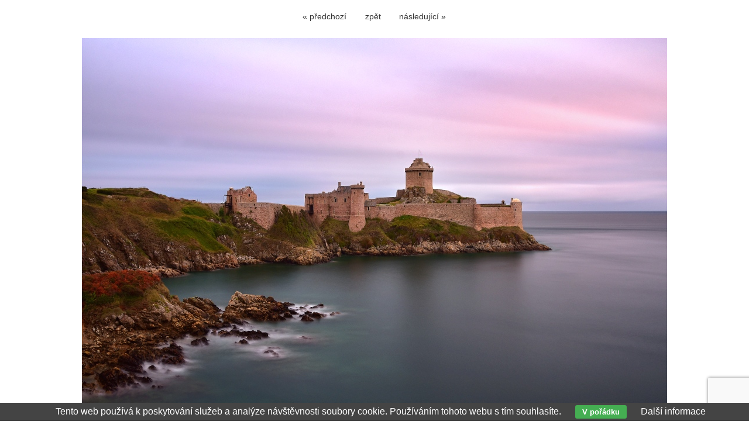

--- FILE ---
content_type: text/html; charset=UTF-8
request_url: https://www.michalkupsa.cz/klicova-slova/fort-la-latte-5902.html
body_size: 3750
content:
<!DOCTYPE html PUBLIC '-//W3C//DTD XHTML 1.0 Transitional//EN' 'http://www.w3.org/TR/xhtml1/DTD/xhtml1-transitional.dtd'>
<html xmlns="http://www.w3.org/1999/xhtml" xml:lang="cs" lang="cs">

<head>
<title>Fort-la-Latte | Michal Kupsa</title>
<meta http-equiv="content-language" content="cs" />
<meta http-equiv="Content-type" content="text/html; charset=utf-8" />
<meta name="Content-language" content="cs" />

<meta name="viewport" content="width=device-width, initial-scale=1" />
<meta name="description" content="Pevnost Fort-la-Latte na Smaragdovém pobřeží (Côte d´Émeraude) v Bretani pochází ze 13. století a jde o velmi známou..." />
<meta name="author" content="Michal Kupsa" />
<meta name="robots" content="all,follow" />
<meta http-equiv="X-UA-Compatible" content="IE=7" />

<link rel="alternate" type="application/rss+xml" title="Michal Kupsa | fotogalerie" href="/rss.php" />

<meta property="og:title" content="Fort-la-Latte | Michal Kupsa">
<meta property="og:description" content="Pevnost Fort-la-Latte na Smaragdovém pobřeží (Côte d´Émeraude) v Bretani pochází ze 13. století a jde o velmi známou...">
<meta property="og:url" content="https://www.michalkupsa.cz/klicova-slova/fort-la-latte-5902.html">
<meta property="og:image" content="https://www.michalkupsa.cz/photos/fort-la-latte-5902.jpg">

<meta name="twitter:card" content="summary_large_image" />
<meta name="twitter:site" content="@Michal_Kupsa" />
<meta name="twitter:title" content="Fort-la-Latte | Michal Kupsa" />
<meta name="twitter:description" content="Pevnost Fort-la-Latte na Smaragdovém pobřeží (Côte d´Émeraude) v Bretani pochází ze 13. století a jde o velmi známou..." />
<meta name="twitter:url" content="https://www.michalkupsa.cz/klicova-slova/fort-la-latte-5902.html" />
<meta name="twitter:image" content="https://www.michalkupsa.cz/photos/fort-la-latte-5902.jpg" />

<link rel="stylesheet" type="text/css" href="/include/styles.css" media="screen,projection" />
<link rel="stylesheet" type="text/css" href="/include/image.css" media="screen,projection" />
<link rel="stylesheet" type="text/css" href="/include/print-image.css" media="print" />
<link rel="stylesheet" type="text/css" href="/include/responsive.css" media="screen,projection" />
<script type="text/javascript" src="/scripts/jquery/jquery-1.4.1.min.js"></script>
<script type="text/javascript" src="/scripts/scripts.js"></script>


  <script src='https://www.google.com/recaptcha/api.js?hl=cs'></script>

  <script>

  function submitForm()
    {
    var form = document.getElementById("ContactForm");
    
    if(validate_form(form))
      {
      form.submit();
      }
    else
      {
      grecaptcha.reset();
      }
    }
    
  </script>

  </head>

<body style="background: #ffffff;">



<!-- Image -->
<div id="image">

<!-- Arrows -->
<div id="sipky"><div class="vlevo"><a href="/klicova-slova/koruna-5903.html" title="Koruna | fotografie">&laquo; předchozí</a></div><div class="zpet"><a href="/" title="Zpět do galerie ">zpět</a></div><div class="vpravo"><a href="/klicova-slova/kostel-sv-jana-nepomuckeho-5901.html" title="Kostel sv. Jana Nepomuckého | fotografie">následující &raquo;</a></div></div>
<!-- /Arrows -->

<!-- Photo -->
<a href="/klicova-slova/kostel-sv-jana-nepomuckeho-5901.html" title="Fort-la-Latte"><img src="/photos/fort-la-latte-5902.jpg" alt="Fort-la-Latte" /></a>
<!-- /Photo -->

<!-- Info -->
<div id="info">
<h1>Fort-la-Latte</h1>
<p class="clear"><strong>Popis:</strong> Pevnost Fort-la-Latte na Smaragdovém pobřeží (Côte d´Émeraude) v Bretani pochází ze 13. století a jde o velmi známou památku a oblíbenou památku, která si zahrála i v několika slavných velkofilmech.</p>
<p class="clear geo"><a href="/map.php?id_foto=5902" title="Zobrazit fotografii na mapě">Zobrazit fotografii na mapě</a></p>
<p class="clear"><strong>Použitá fototechnika:</strong> <a href="/technika/nikon-d7200.html" title="Nikon D7200">Nikon D7200</a> / <a href="/technika/af-s-dx-nikkor-16-85mm-f-35-56-g-ed-vr.html" title="AF-S DX Nikkor 16-85mm f/3,5-5,6 G ED VR">AF-S DX Nikkor 16-85mm f/3,5-5,6 G ED VR</a> / <a href="/technika/sedy-filtr-bw-nd-1000-mrc-f-pro.html" title="Šedý filtr B+W ND 1000 MRC F-Pro">Šedý filtr B+W ND 1000 MRC F-Pro</a></p>
<p class="clear"><strong>Klíčová slova:</strong> <a href="/foto/francie/" title="francie">francie</a>, <a href="/foto/more/" title="more">more</a>, <a href="/foto/pevnost/" title="pevnost">pevnost</a>, <a href="/foto/hrad/" title="hrad">hrad</a>, <a href="/foto/pobrezi/" title="pobrezi">pobrezi</a>, <a href="/foto/pamatky/" title="pamatky">pamatky</a>, <a href="/foto/vychod-slunce/" title="vychod slunce">vychod slunce</a>, <a href="/foto/skaly/" title="skaly">skaly</a>, <a href="/foto/voda/" title="voda">voda</a>, <a href="/foto/obloha/" title="obloha">obloha</a></p>
<p class="clear"><strong>Expoziční data:</strong> Čas: 180 s, Clona: 8.0, ISO: 200, Ohnisková vzdálenost: 26 mm</p>
<p class="clear"><strong>Zobrazeno:</strong> 4060 ×</p>

<br/>

<div class="share-text">!! Pokud mě chcete trošku podpořit, sdílejte prosím fotografii na některé ze sociálních sítí, děkuji !!</div>

<div class="addthis_toolbox addthis_default_style soc soc-image">
  
  <div style="display: block; float: left; width: 100px;">
  <a href="https://twitter.com/share" class="twitter-share-button" data-hashtags="michalkupsa">Tweet</a>
  <script>!function(d,s,id){var js,fjs=d.getElementsByTagName(s)[0],p=/^http:/.test(d.location)?'http':'https';if(!d.getElementById(id)){js=d.createElement(s);js.id=id;js.src=p+'://platform.twitter.com/widgets.js';fjs.parentNode.insertBefore(js,fjs);}}(document, 'script', 'twitter-wjs');</script>
  </div>
  
  
  <div id="fb-root"></div>
  <script>(function(d, s, id) {
    var js, fjs = d.getElementsByTagName(s)[0];
    if (d.getElementById(id)) return;
    js = d.createElement(s); js.id = id;
    js.src = "//connect.facebook.net/cs_CZ/sdk.js#xfbml=1&version=v2.8&appId=194441307343338";
    fjs.parentNode.insertBefore(js, fjs);
  }(document, 'script', 'facebook-jssdk'));</script>
  <div class="fb-like" data-href="" data-layout="standard" data-action="like" data-size="small" data-show-faces="false" data-share="true" style="float: left;"></div>
  
  </div>
  
  </div>
<!-- /Info -->

</div>
<!-- /Image -->

<!-- Comment form -->
<div id="kniha">
        
  <form action="/klicova-slova/fort-la-latte-5902.html" method="POST" id="theForm" name="smajlici">
    <script>
    
    function submitForm()
      {
      document.getElementById("theForm").submit();
      }
    
    </script>
    
    <h4>Váš komentář k fotografii</h4>
   <p>Pište prosím jen komentáře, kterými se vyjadřujete k tématu. Políčka označená červenou hvězdičkou jsou povinná a bez jejich vyplnění nebude Váš text uložen v databázi. viz <a href="http://www.fotokoutek.cz/napoveda/komentare.html" title="Tvorba fotogalerie - Nápověda ke komentářům" target="_blank">nápověda</a></p>
   <hr />
   
   <div class="prvni-sloupec">
           
      <div class="comment-input"><div class="comment-nadpis"><label for="name">Jméno</label><span>*</span></div><div class="comment-pole"><input id="name" type="text" name="name_book" value="" /></div></div>
      <div class="comment-input"><div class="comment-nadpis"><label for="website">WWW</label></div><div class="comment-pole"><input id="website" type="text" name="web_book" value="http://" /></div></div>
      <div class="comment-input"><div class="comment-nadpis"><label for="email">Email</label></div><div class="comment-pole"><input id="email" type="text" name="email_book" value="@" /></div></div><div class="comment-input">
      <div class="comment-nadpis"><label for="antispam">Antispam</label><span>*</span></div>
      <div class="comment-antispam">
        <input type="text" name="spam" value="" id="antispam" />
      </div>
      <div class="comment-kod"><img src="/pismena/png-000000/11.png" alt="11" /><img src="/pismena/png-000000/7.png" alt="7" /><img src="/pismena/png-000000/14.png" alt="14" /><img src="/pismena/png-000000/3.png" alt="3" /><img src="/pismena/png-000000/6.png" alt="6" /><input type="hidden" name="spam_control" value="1171436" /></div></div></div> 
      	 
    <div class="druhy-sloupec">
      <div class="comment-textarea">
        <div class="comment-nadpis"><label for="message">Váš komentář</label><span>*</span></div>
        <div class="comment-pole-textarea">
          <textarea id="message" name="text_book" rows="7" cols="60"></textarea>
        </div>
      </div>
<div class="g-recaptcha" data-sitekey="6Lee4GAUAAAAAKZzGFHBFIighDYK9RARP_fZz0ab" data-bind="recaptcha-submit" data-callback="submitForm"></div>

<div class="comment-bottom">
        <div class="comment-button">
          <input type="hidden" name="odeslatcomment" value="" />
          <input type="submit" name="odeslat" class="loginmodal-submit button" id="recaptcha-submit" value="Odeslat zprávu">
        </div>
        
        <div class="comment-smile"> 
          <a onclick="vloz('1');" href="javascript: vloz()"><img alt=":-)" src="/smile/smile01.gif"/></a>
          <a onclick="vloz('2');" href="javascript: vloz()"><img alt=":-D" src="/smile/smile02.gif"/></a>
          <a onclick="vloz('3');" href="javascript: vloz()"><img alt=":-|" src="/smile/smile03.gif"/></a>
          <a onclick="vloz('4');" href="javascript: vloz()"><img alt=":-(" src="/smile/smile04.gif"/></a>
          <a onclick="vloz('5');" href="javascript: vloz()"><img alt=";-)" src="/smile/smile05.gif"/></a>
          <a onclick="vloz('6');" href="javascript: vloz()"><img alt=";-D" src="/smile/smile06.gif"/></a>
          <a onclick="vloz('7');" href="javascript: vloz()"><img alt=":cool:" src="/smile/smile07.gif"/></a>
        </div>
      </div>
    </div>
  
  </form>

</div>
<!-- /Comment form -->

<div class="clear"></div>

<!-- Comment list -->
<div id="vypis">
<div class="align-center"><div class="alert-good">Pod touto fotografií se nenacházejí žádné záznamy.</div></div>


</div>
<!-- /Comment list -->

<div class="eu-cookies">Tento web používá k poskytování služeb a analýze návštěvnosti soubory cookie. Používáním tohoto webu s tím souhlasíte. <button>V pořádku</button> <a href="https://www.google.com/policies/technologies/cookies/">Další informace</a></div>    
    <script>
    
    $('.eu-cookies button').click(function() {
        var date = new Date();
        date.setFullYear(date.getFullYear() + 10);
        document.cookie = 'eu-cookies=1; path=/; expires=' + date.toGMTString();
        $('.eu-cookies').hide();
    });
    
    </script>
  
    <script type="text/javascript">

  var _gaq = _gaq || [];
  _gaq.push(['_setAccount', 'UA-636656-47']);
  _gaq.push(['_trackPageview']);

  (function() {
    var ga = document.createElement('script'); ga.type = 'text/javascript'; ga.async = true;
    ga.src = ('https:' == document.location.protocol ? 'https://ssl' : 'http://www') + '.google-analytics.com/ga.js';
    var s = document.getElementsByTagName('script')[0]; s.parentNode.insertBefore(ga, s);
  })();

</script>


</body>
</html>

--- FILE ---
content_type: text/html; charset=utf-8
request_url: https://www.google.com/recaptcha/api2/anchor?ar=1&k=6Lee4GAUAAAAAKZzGFHBFIighDYK9RARP_fZz0ab&co=aHR0cHM6Ly93d3cubWljaGFsa3Vwc2EuY3o6NDQz&hl=cs&v=N67nZn4AqZkNcbeMu4prBgzg&size=invisible&anchor-ms=20000&execute-ms=30000&cb=jwy35f74f7au
body_size: 49670
content:
<!DOCTYPE HTML><html dir="ltr" lang="cs"><head><meta http-equiv="Content-Type" content="text/html; charset=UTF-8">
<meta http-equiv="X-UA-Compatible" content="IE=edge">
<title>reCAPTCHA</title>
<style type="text/css">
/* cyrillic-ext */
@font-face {
  font-family: 'Roboto';
  font-style: normal;
  font-weight: 400;
  font-stretch: 100%;
  src: url(//fonts.gstatic.com/s/roboto/v48/KFO7CnqEu92Fr1ME7kSn66aGLdTylUAMa3GUBHMdazTgWw.woff2) format('woff2');
  unicode-range: U+0460-052F, U+1C80-1C8A, U+20B4, U+2DE0-2DFF, U+A640-A69F, U+FE2E-FE2F;
}
/* cyrillic */
@font-face {
  font-family: 'Roboto';
  font-style: normal;
  font-weight: 400;
  font-stretch: 100%;
  src: url(//fonts.gstatic.com/s/roboto/v48/KFO7CnqEu92Fr1ME7kSn66aGLdTylUAMa3iUBHMdazTgWw.woff2) format('woff2');
  unicode-range: U+0301, U+0400-045F, U+0490-0491, U+04B0-04B1, U+2116;
}
/* greek-ext */
@font-face {
  font-family: 'Roboto';
  font-style: normal;
  font-weight: 400;
  font-stretch: 100%;
  src: url(//fonts.gstatic.com/s/roboto/v48/KFO7CnqEu92Fr1ME7kSn66aGLdTylUAMa3CUBHMdazTgWw.woff2) format('woff2');
  unicode-range: U+1F00-1FFF;
}
/* greek */
@font-face {
  font-family: 'Roboto';
  font-style: normal;
  font-weight: 400;
  font-stretch: 100%;
  src: url(//fonts.gstatic.com/s/roboto/v48/KFO7CnqEu92Fr1ME7kSn66aGLdTylUAMa3-UBHMdazTgWw.woff2) format('woff2');
  unicode-range: U+0370-0377, U+037A-037F, U+0384-038A, U+038C, U+038E-03A1, U+03A3-03FF;
}
/* math */
@font-face {
  font-family: 'Roboto';
  font-style: normal;
  font-weight: 400;
  font-stretch: 100%;
  src: url(//fonts.gstatic.com/s/roboto/v48/KFO7CnqEu92Fr1ME7kSn66aGLdTylUAMawCUBHMdazTgWw.woff2) format('woff2');
  unicode-range: U+0302-0303, U+0305, U+0307-0308, U+0310, U+0312, U+0315, U+031A, U+0326-0327, U+032C, U+032F-0330, U+0332-0333, U+0338, U+033A, U+0346, U+034D, U+0391-03A1, U+03A3-03A9, U+03B1-03C9, U+03D1, U+03D5-03D6, U+03F0-03F1, U+03F4-03F5, U+2016-2017, U+2034-2038, U+203C, U+2040, U+2043, U+2047, U+2050, U+2057, U+205F, U+2070-2071, U+2074-208E, U+2090-209C, U+20D0-20DC, U+20E1, U+20E5-20EF, U+2100-2112, U+2114-2115, U+2117-2121, U+2123-214F, U+2190, U+2192, U+2194-21AE, U+21B0-21E5, U+21F1-21F2, U+21F4-2211, U+2213-2214, U+2216-22FF, U+2308-230B, U+2310, U+2319, U+231C-2321, U+2336-237A, U+237C, U+2395, U+239B-23B7, U+23D0, U+23DC-23E1, U+2474-2475, U+25AF, U+25B3, U+25B7, U+25BD, U+25C1, U+25CA, U+25CC, U+25FB, U+266D-266F, U+27C0-27FF, U+2900-2AFF, U+2B0E-2B11, U+2B30-2B4C, U+2BFE, U+3030, U+FF5B, U+FF5D, U+1D400-1D7FF, U+1EE00-1EEFF;
}
/* symbols */
@font-face {
  font-family: 'Roboto';
  font-style: normal;
  font-weight: 400;
  font-stretch: 100%;
  src: url(//fonts.gstatic.com/s/roboto/v48/KFO7CnqEu92Fr1ME7kSn66aGLdTylUAMaxKUBHMdazTgWw.woff2) format('woff2');
  unicode-range: U+0001-000C, U+000E-001F, U+007F-009F, U+20DD-20E0, U+20E2-20E4, U+2150-218F, U+2190, U+2192, U+2194-2199, U+21AF, U+21E6-21F0, U+21F3, U+2218-2219, U+2299, U+22C4-22C6, U+2300-243F, U+2440-244A, U+2460-24FF, U+25A0-27BF, U+2800-28FF, U+2921-2922, U+2981, U+29BF, U+29EB, U+2B00-2BFF, U+4DC0-4DFF, U+FFF9-FFFB, U+10140-1018E, U+10190-1019C, U+101A0, U+101D0-101FD, U+102E0-102FB, U+10E60-10E7E, U+1D2C0-1D2D3, U+1D2E0-1D37F, U+1F000-1F0FF, U+1F100-1F1AD, U+1F1E6-1F1FF, U+1F30D-1F30F, U+1F315, U+1F31C, U+1F31E, U+1F320-1F32C, U+1F336, U+1F378, U+1F37D, U+1F382, U+1F393-1F39F, U+1F3A7-1F3A8, U+1F3AC-1F3AF, U+1F3C2, U+1F3C4-1F3C6, U+1F3CA-1F3CE, U+1F3D4-1F3E0, U+1F3ED, U+1F3F1-1F3F3, U+1F3F5-1F3F7, U+1F408, U+1F415, U+1F41F, U+1F426, U+1F43F, U+1F441-1F442, U+1F444, U+1F446-1F449, U+1F44C-1F44E, U+1F453, U+1F46A, U+1F47D, U+1F4A3, U+1F4B0, U+1F4B3, U+1F4B9, U+1F4BB, U+1F4BF, U+1F4C8-1F4CB, U+1F4D6, U+1F4DA, U+1F4DF, U+1F4E3-1F4E6, U+1F4EA-1F4ED, U+1F4F7, U+1F4F9-1F4FB, U+1F4FD-1F4FE, U+1F503, U+1F507-1F50B, U+1F50D, U+1F512-1F513, U+1F53E-1F54A, U+1F54F-1F5FA, U+1F610, U+1F650-1F67F, U+1F687, U+1F68D, U+1F691, U+1F694, U+1F698, U+1F6AD, U+1F6B2, U+1F6B9-1F6BA, U+1F6BC, U+1F6C6-1F6CF, U+1F6D3-1F6D7, U+1F6E0-1F6EA, U+1F6F0-1F6F3, U+1F6F7-1F6FC, U+1F700-1F7FF, U+1F800-1F80B, U+1F810-1F847, U+1F850-1F859, U+1F860-1F887, U+1F890-1F8AD, U+1F8B0-1F8BB, U+1F8C0-1F8C1, U+1F900-1F90B, U+1F93B, U+1F946, U+1F984, U+1F996, U+1F9E9, U+1FA00-1FA6F, U+1FA70-1FA7C, U+1FA80-1FA89, U+1FA8F-1FAC6, U+1FACE-1FADC, U+1FADF-1FAE9, U+1FAF0-1FAF8, U+1FB00-1FBFF;
}
/* vietnamese */
@font-face {
  font-family: 'Roboto';
  font-style: normal;
  font-weight: 400;
  font-stretch: 100%;
  src: url(//fonts.gstatic.com/s/roboto/v48/KFO7CnqEu92Fr1ME7kSn66aGLdTylUAMa3OUBHMdazTgWw.woff2) format('woff2');
  unicode-range: U+0102-0103, U+0110-0111, U+0128-0129, U+0168-0169, U+01A0-01A1, U+01AF-01B0, U+0300-0301, U+0303-0304, U+0308-0309, U+0323, U+0329, U+1EA0-1EF9, U+20AB;
}
/* latin-ext */
@font-face {
  font-family: 'Roboto';
  font-style: normal;
  font-weight: 400;
  font-stretch: 100%;
  src: url(//fonts.gstatic.com/s/roboto/v48/KFO7CnqEu92Fr1ME7kSn66aGLdTylUAMa3KUBHMdazTgWw.woff2) format('woff2');
  unicode-range: U+0100-02BA, U+02BD-02C5, U+02C7-02CC, U+02CE-02D7, U+02DD-02FF, U+0304, U+0308, U+0329, U+1D00-1DBF, U+1E00-1E9F, U+1EF2-1EFF, U+2020, U+20A0-20AB, U+20AD-20C0, U+2113, U+2C60-2C7F, U+A720-A7FF;
}
/* latin */
@font-face {
  font-family: 'Roboto';
  font-style: normal;
  font-weight: 400;
  font-stretch: 100%;
  src: url(//fonts.gstatic.com/s/roboto/v48/KFO7CnqEu92Fr1ME7kSn66aGLdTylUAMa3yUBHMdazQ.woff2) format('woff2');
  unicode-range: U+0000-00FF, U+0131, U+0152-0153, U+02BB-02BC, U+02C6, U+02DA, U+02DC, U+0304, U+0308, U+0329, U+2000-206F, U+20AC, U+2122, U+2191, U+2193, U+2212, U+2215, U+FEFF, U+FFFD;
}
/* cyrillic-ext */
@font-face {
  font-family: 'Roboto';
  font-style: normal;
  font-weight: 500;
  font-stretch: 100%;
  src: url(//fonts.gstatic.com/s/roboto/v48/KFO7CnqEu92Fr1ME7kSn66aGLdTylUAMa3GUBHMdazTgWw.woff2) format('woff2');
  unicode-range: U+0460-052F, U+1C80-1C8A, U+20B4, U+2DE0-2DFF, U+A640-A69F, U+FE2E-FE2F;
}
/* cyrillic */
@font-face {
  font-family: 'Roboto';
  font-style: normal;
  font-weight: 500;
  font-stretch: 100%;
  src: url(//fonts.gstatic.com/s/roboto/v48/KFO7CnqEu92Fr1ME7kSn66aGLdTylUAMa3iUBHMdazTgWw.woff2) format('woff2');
  unicode-range: U+0301, U+0400-045F, U+0490-0491, U+04B0-04B1, U+2116;
}
/* greek-ext */
@font-face {
  font-family: 'Roboto';
  font-style: normal;
  font-weight: 500;
  font-stretch: 100%;
  src: url(//fonts.gstatic.com/s/roboto/v48/KFO7CnqEu92Fr1ME7kSn66aGLdTylUAMa3CUBHMdazTgWw.woff2) format('woff2');
  unicode-range: U+1F00-1FFF;
}
/* greek */
@font-face {
  font-family: 'Roboto';
  font-style: normal;
  font-weight: 500;
  font-stretch: 100%;
  src: url(//fonts.gstatic.com/s/roboto/v48/KFO7CnqEu92Fr1ME7kSn66aGLdTylUAMa3-UBHMdazTgWw.woff2) format('woff2');
  unicode-range: U+0370-0377, U+037A-037F, U+0384-038A, U+038C, U+038E-03A1, U+03A3-03FF;
}
/* math */
@font-face {
  font-family: 'Roboto';
  font-style: normal;
  font-weight: 500;
  font-stretch: 100%;
  src: url(//fonts.gstatic.com/s/roboto/v48/KFO7CnqEu92Fr1ME7kSn66aGLdTylUAMawCUBHMdazTgWw.woff2) format('woff2');
  unicode-range: U+0302-0303, U+0305, U+0307-0308, U+0310, U+0312, U+0315, U+031A, U+0326-0327, U+032C, U+032F-0330, U+0332-0333, U+0338, U+033A, U+0346, U+034D, U+0391-03A1, U+03A3-03A9, U+03B1-03C9, U+03D1, U+03D5-03D6, U+03F0-03F1, U+03F4-03F5, U+2016-2017, U+2034-2038, U+203C, U+2040, U+2043, U+2047, U+2050, U+2057, U+205F, U+2070-2071, U+2074-208E, U+2090-209C, U+20D0-20DC, U+20E1, U+20E5-20EF, U+2100-2112, U+2114-2115, U+2117-2121, U+2123-214F, U+2190, U+2192, U+2194-21AE, U+21B0-21E5, U+21F1-21F2, U+21F4-2211, U+2213-2214, U+2216-22FF, U+2308-230B, U+2310, U+2319, U+231C-2321, U+2336-237A, U+237C, U+2395, U+239B-23B7, U+23D0, U+23DC-23E1, U+2474-2475, U+25AF, U+25B3, U+25B7, U+25BD, U+25C1, U+25CA, U+25CC, U+25FB, U+266D-266F, U+27C0-27FF, U+2900-2AFF, U+2B0E-2B11, U+2B30-2B4C, U+2BFE, U+3030, U+FF5B, U+FF5D, U+1D400-1D7FF, U+1EE00-1EEFF;
}
/* symbols */
@font-face {
  font-family: 'Roboto';
  font-style: normal;
  font-weight: 500;
  font-stretch: 100%;
  src: url(//fonts.gstatic.com/s/roboto/v48/KFO7CnqEu92Fr1ME7kSn66aGLdTylUAMaxKUBHMdazTgWw.woff2) format('woff2');
  unicode-range: U+0001-000C, U+000E-001F, U+007F-009F, U+20DD-20E0, U+20E2-20E4, U+2150-218F, U+2190, U+2192, U+2194-2199, U+21AF, U+21E6-21F0, U+21F3, U+2218-2219, U+2299, U+22C4-22C6, U+2300-243F, U+2440-244A, U+2460-24FF, U+25A0-27BF, U+2800-28FF, U+2921-2922, U+2981, U+29BF, U+29EB, U+2B00-2BFF, U+4DC0-4DFF, U+FFF9-FFFB, U+10140-1018E, U+10190-1019C, U+101A0, U+101D0-101FD, U+102E0-102FB, U+10E60-10E7E, U+1D2C0-1D2D3, U+1D2E0-1D37F, U+1F000-1F0FF, U+1F100-1F1AD, U+1F1E6-1F1FF, U+1F30D-1F30F, U+1F315, U+1F31C, U+1F31E, U+1F320-1F32C, U+1F336, U+1F378, U+1F37D, U+1F382, U+1F393-1F39F, U+1F3A7-1F3A8, U+1F3AC-1F3AF, U+1F3C2, U+1F3C4-1F3C6, U+1F3CA-1F3CE, U+1F3D4-1F3E0, U+1F3ED, U+1F3F1-1F3F3, U+1F3F5-1F3F7, U+1F408, U+1F415, U+1F41F, U+1F426, U+1F43F, U+1F441-1F442, U+1F444, U+1F446-1F449, U+1F44C-1F44E, U+1F453, U+1F46A, U+1F47D, U+1F4A3, U+1F4B0, U+1F4B3, U+1F4B9, U+1F4BB, U+1F4BF, U+1F4C8-1F4CB, U+1F4D6, U+1F4DA, U+1F4DF, U+1F4E3-1F4E6, U+1F4EA-1F4ED, U+1F4F7, U+1F4F9-1F4FB, U+1F4FD-1F4FE, U+1F503, U+1F507-1F50B, U+1F50D, U+1F512-1F513, U+1F53E-1F54A, U+1F54F-1F5FA, U+1F610, U+1F650-1F67F, U+1F687, U+1F68D, U+1F691, U+1F694, U+1F698, U+1F6AD, U+1F6B2, U+1F6B9-1F6BA, U+1F6BC, U+1F6C6-1F6CF, U+1F6D3-1F6D7, U+1F6E0-1F6EA, U+1F6F0-1F6F3, U+1F6F7-1F6FC, U+1F700-1F7FF, U+1F800-1F80B, U+1F810-1F847, U+1F850-1F859, U+1F860-1F887, U+1F890-1F8AD, U+1F8B0-1F8BB, U+1F8C0-1F8C1, U+1F900-1F90B, U+1F93B, U+1F946, U+1F984, U+1F996, U+1F9E9, U+1FA00-1FA6F, U+1FA70-1FA7C, U+1FA80-1FA89, U+1FA8F-1FAC6, U+1FACE-1FADC, U+1FADF-1FAE9, U+1FAF0-1FAF8, U+1FB00-1FBFF;
}
/* vietnamese */
@font-face {
  font-family: 'Roboto';
  font-style: normal;
  font-weight: 500;
  font-stretch: 100%;
  src: url(//fonts.gstatic.com/s/roboto/v48/KFO7CnqEu92Fr1ME7kSn66aGLdTylUAMa3OUBHMdazTgWw.woff2) format('woff2');
  unicode-range: U+0102-0103, U+0110-0111, U+0128-0129, U+0168-0169, U+01A0-01A1, U+01AF-01B0, U+0300-0301, U+0303-0304, U+0308-0309, U+0323, U+0329, U+1EA0-1EF9, U+20AB;
}
/* latin-ext */
@font-face {
  font-family: 'Roboto';
  font-style: normal;
  font-weight: 500;
  font-stretch: 100%;
  src: url(//fonts.gstatic.com/s/roboto/v48/KFO7CnqEu92Fr1ME7kSn66aGLdTylUAMa3KUBHMdazTgWw.woff2) format('woff2');
  unicode-range: U+0100-02BA, U+02BD-02C5, U+02C7-02CC, U+02CE-02D7, U+02DD-02FF, U+0304, U+0308, U+0329, U+1D00-1DBF, U+1E00-1E9F, U+1EF2-1EFF, U+2020, U+20A0-20AB, U+20AD-20C0, U+2113, U+2C60-2C7F, U+A720-A7FF;
}
/* latin */
@font-face {
  font-family: 'Roboto';
  font-style: normal;
  font-weight: 500;
  font-stretch: 100%;
  src: url(//fonts.gstatic.com/s/roboto/v48/KFO7CnqEu92Fr1ME7kSn66aGLdTylUAMa3yUBHMdazQ.woff2) format('woff2');
  unicode-range: U+0000-00FF, U+0131, U+0152-0153, U+02BB-02BC, U+02C6, U+02DA, U+02DC, U+0304, U+0308, U+0329, U+2000-206F, U+20AC, U+2122, U+2191, U+2193, U+2212, U+2215, U+FEFF, U+FFFD;
}
/* cyrillic-ext */
@font-face {
  font-family: 'Roboto';
  font-style: normal;
  font-weight: 900;
  font-stretch: 100%;
  src: url(//fonts.gstatic.com/s/roboto/v48/KFO7CnqEu92Fr1ME7kSn66aGLdTylUAMa3GUBHMdazTgWw.woff2) format('woff2');
  unicode-range: U+0460-052F, U+1C80-1C8A, U+20B4, U+2DE0-2DFF, U+A640-A69F, U+FE2E-FE2F;
}
/* cyrillic */
@font-face {
  font-family: 'Roboto';
  font-style: normal;
  font-weight: 900;
  font-stretch: 100%;
  src: url(//fonts.gstatic.com/s/roboto/v48/KFO7CnqEu92Fr1ME7kSn66aGLdTylUAMa3iUBHMdazTgWw.woff2) format('woff2');
  unicode-range: U+0301, U+0400-045F, U+0490-0491, U+04B0-04B1, U+2116;
}
/* greek-ext */
@font-face {
  font-family: 'Roboto';
  font-style: normal;
  font-weight: 900;
  font-stretch: 100%;
  src: url(//fonts.gstatic.com/s/roboto/v48/KFO7CnqEu92Fr1ME7kSn66aGLdTylUAMa3CUBHMdazTgWw.woff2) format('woff2');
  unicode-range: U+1F00-1FFF;
}
/* greek */
@font-face {
  font-family: 'Roboto';
  font-style: normal;
  font-weight: 900;
  font-stretch: 100%;
  src: url(//fonts.gstatic.com/s/roboto/v48/KFO7CnqEu92Fr1ME7kSn66aGLdTylUAMa3-UBHMdazTgWw.woff2) format('woff2');
  unicode-range: U+0370-0377, U+037A-037F, U+0384-038A, U+038C, U+038E-03A1, U+03A3-03FF;
}
/* math */
@font-face {
  font-family: 'Roboto';
  font-style: normal;
  font-weight: 900;
  font-stretch: 100%;
  src: url(//fonts.gstatic.com/s/roboto/v48/KFO7CnqEu92Fr1ME7kSn66aGLdTylUAMawCUBHMdazTgWw.woff2) format('woff2');
  unicode-range: U+0302-0303, U+0305, U+0307-0308, U+0310, U+0312, U+0315, U+031A, U+0326-0327, U+032C, U+032F-0330, U+0332-0333, U+0338, U+033A, U+0346, U+034D, U+0391-03A1, U+03A3-03A9, U+03B1-03C9, U+03D1, U+03D5-03D6, U+03F0-03F1, U+03F4-03F5, U+2016-2017, U+2034-2038, U+203C, U+2040, U+2043, U+2047, U+2050, U+2057, U+205F, U+2070-2071, U+2074-208E, U+2090-209C, U+20D0-20DC, U+20E1, U+20E5-20EF, U+2100-2112, U+2114-2115, U+2117-2121, U+2123-214F, U+2190, U+2192, U+2194-21AE, U+21B0-21E5, U+21F1-21F2, U+21F4-2211, U+2213-2214, U+2216-22FF, U+2308-230B, U+2310, U+2319, U+231C-2321, U+2336-237A, U+237C, U+2395, U+239B-23B7, U+23D0, U+23DC-23E1, U+2474-2475, U+25AF, U+25B3, U+25B7, U+25BD, U+25C1, U+25CA, U+25CC, U+25FB, U+266D-266F, U+27C0-27FF, U+2900-2AFF, U+2B0E-2B11, U+2B30-2B4C, U+2BFE, U+3030, U+FF5B, U+FF5D, U+1D400-1D7FF, U+1EE00-1EEFF;
}
/* symbols */
@font-face {
  font-family: 'Roboto';
  font-style: normal;
  font-weight: 900;
  font-stretch: 100%;
  src: url(//fonts.gstatic.com/s/roboto/v48/KFO7CnqEu92Fr1ME7kSn66aGLdTylUAMaxKUBHMdazTgWw.woff2) format('woff2');
  unicode-range: U+0001-000C, U+000E-001F, U+007F-009F, U+20DD-20E0, U+20E2-20E4, U+2150-218F, U+2190, U+2192, U+2194-2199, U+21AF, U+21E6-21F0, U+21F3, U+2218-2219, U+2299, U+22C4-22C6, U+2300-243F, U+2440-244A, U+2460-24FF, U+25A0-27BF, U+2800-28FF, U+2921-2922, U+2981, U+29BF, U+29EB, U+2B00-2BFF, U+4DC0-4DFF, U+FFF9-FFFB, U+10140-1018E, U+10190-1019C, U+101A0, U+101D0-101FD, U+102E0-102FB, U+10E60-10E7E, U+1D2C0-1D2D3, U+1D2E0-1D37F, U+1F000-1F0FF, U+1F100-1F1AD, U+1F1E6-1F1FF, U+1F30D-1F30F, U+1F315, U+1F31C, U+1F31E, U+1F320-1F32C, U+1F336, U+1F378, U+1F37D, U+1F382, U+1F393-1F39F, U+1F3A7-1F3A8, U+1F3AC-1F3AF, U+1F3C2, U+1F3C4-1F3C6, U+1F3CA-1F3CE, U+1F3D4-1F3E0, U+1F3ED, U+1F3F1-1F3F3, U+1F3F5-1F3F7, U+1F408, U+1F415, U+1F41F, U+1F426, U+1F43F, U+1F441-1F442, U+1F444, U+1F446-1F449, U+1F44C-1F44E, U+1F453, U+1F46A, U+1F47D, U+1F4A3, U+1F4B0, U+1F4B3, U+1F4B9, U+1F4BB, U+1F4BF, U+1F4C8-1F4CB, U+1F4D6, U+1F4DA, U+1F4DF, U+1F4E3-1F4E6, U+1F4EA-1F4ED, U+1F4F7, U+1F4F9-1F4FB, U+1F4FD-1F4FE, U+1F503, U+1F507-1F50B, U+1F50D, U+1F512-1F513, U+1F53E-1F54A, U+1F54F-1F5FA, U+1F610, U+1F650-1F67F, U+1F687, U+1F68D, U+1F691, U+1F694, U+1F698, U+1F6AD, U+1F6B2, U+1F6B9-1F6BA, U+1F6BC, U+1F6C6-1F6CF, U+1F6D3-1F6D7, U+1F6E0-1F6EA, U+1F6F0-1F6F3, U+1F6F7-1F6FC, U+1F700-1F7FF, U+1F800-1F80B, U+1F810-1F847, U+1F850-1F859, U+1F860-1F887, U+1F890-1F8AD, U+1F8B0-1F8BB, U+1F8C0-1F8C1, U+1F900-1F90B, U+1F93B, U+1F946, U+1F984, U+1F996, U+1F9E9, U+1FA00-1FA6F, U+1FA70-1FA7C, U+1FA80-1FA89, U+1FA8F-1FAC6, U+1FACE-1FADC, U+1FADF-1FAE9, U+1FAF0-1FAF8, U+1FB00-1FBFF;
}
/* vietnamese */
@font-face {
  font-family: 'Roboto';
  font-style: normal;
  font-weight: 900;
  font-stretch: 100%;
  src: url(//fonts.gstatic.com/s/roboto/v48/KFO7CnqEu92Fr1ME7kSn66aGLdTylUAMa3OUBHMdazTgWw.woff2) format('woff2');
  unicode-range: U+0102-0103, U+0110-0111, U+0128-0129, U+0168-0169, U+01A0-01A1, U+01AF-01B0, U+0300-0301, U+0303-0304, U+0308-0309, U+0323, U+0329, U+1EA0-1EF9, U+20AB;
}
/* latin-ext */
@font-face {
  font-family: 'Roboto';
  font-style: normal;
  font-weight: 900;
  font-stretch: 100%;
  src: url(//fonts.gstatic.com/s/roboto/v48/KFO7CnqEu92Fr1ME7kSn66aGLdTylUAMa3KUBHMdazTgWw.woff2) format('woff2');
  unicode-range: U+0100-02BA, U+02BD-02C5, U+02C7-02CC, U+02CE-02D7, U+02DD-02FF, U+0304, U+0308, U+0329, U+1D00-1DBF, U+1E00-1E9F, U+1EF2-1EFF, U+2020, U+20A0-20AB, U+20AD-20C0, U+2113, U+2C60-2C7F, U+A720-A7FF;
}
/* latin */
@font-face {
  font-family: 'Roboto';
  font-style: normal;
  font-weight: 900;
  font-stretch: 100%;
  src: url(//fonts.gstatic.com/s/roboto/v48/KFO7CnqEu92Fr1ME7kSn66aGLdTylUAMa3yUBHMdazQ.woff2) format('woff2');
  unicode-range: U+0000-00FF, U+0131, U+0152-0153, U+02BB-02BC, U+02C6, U+02DA, U+02DC, U+0304, U+0308, U+0329, U+2000-206F, U+20AC, U+2122, U+2191, U+2193, U+2212, U+2215, U+FEFF, U+FFFD;
}

</style>
<link rel="stylesheet" type="text/css" href="https://www.gstatic.com/recaptcha/releases/N67nZn4AqZkNcbeMu4prBgzg/styles__ltr.css">
<script nonce="RNTWlbND8fzvwIn2Qdj13Q" type="text/javascript">window['__recaptcha_api'] = 'https://www.google.com/recaptcha/api2/';</script>
<script type="text/javascript" src="https://www.gstatic.com/recaptcha/releases/N67nZn4AqZkNcbeMu4prBgzg/recaptcha__cs.js" nonce="RNTWlbND8fzvwIn2Qdj13Q">
      
    </script></head>
<body><div id="rc-anchor-alert" class="rc-anchor-alert"></div>
<input type="hidden" id="recaptcha-token" value="[base64]">
<script type="text/javascript" nonce="RNTWlbND8fzvwIn2Qdj13Q">
      recaptcha.anchor.Main.init("[\x22ainput\x22,[\x22bgdata\x22,\x22\x22,\[base64]/[base64]/MjU1Ong/[base64]/[base64]/[base64]/[base64]/[base64]/[base64]/[base64]/[base64]/[base64]/[base64]/[base64]/[base64]/[base64]/[base64]/[base64]\\u003d\x22,\[base64]\\u003d\\u003d\x22,\x22GsKQw7hTw4nCu8OAwq1dNcOzwqEYG8K4wqrDpsKSw7bCphdRwoDCpgs8G8KJJ8K/WcKqw4R4wqwvw7lvVFfCnMOsE33CtsKSMF1Tw4bDkjwJQjTCiMOew7QdwroYKxR/VsOgwqjDmFnDusOcZsK8csKGC8OGYm7CrMOjw5/DqSIbw7zDv8KJwqHDpyxTwpTCscK/[base64]/[base64]/ClcKQw7c2wpTCsMKuw63CiC1ewq/DpyBdHcO2MRxcwpDDj8O5w4vDujlHX8OIAcONw6NxdMOZEFpowpECS8Kcw4Bxw70zw6/CiG9uw6nDv8KMw57ChcOMAls0KcOAGw3DkELCix1gwpDCv8KzwojDiQ7DkMKbCDPDnsKjwovCqsOuTibCgEXCuX9Kwr/DqcKeCMKTfcKkw71FwrTDo8O3wrsow5PCs8Kbw5rCs2XDpW97bMOrwqM6e2rCrsK7wpjCncOKwoPCv03Cj8Oww7zCpinDisKOw7XCmcKcw5VqNygYMcOlwp0lwohaAcOQHxUbU8KzJUTDl8KoD8Kgw6DChgXCjEpiZkRNwr/DsAUDQXTChMKsKgXDvcOnw41UFUvCvhnDucOmw4w4w43DtcOOQSbDn8OEw5kgQ8KWwpbDicKnLiEIfm7Dvl4ywoh0D8K+PMOOwo8gwp4jw4jCisORL8KcwqFwwqjCv8OnwoIAw6rDiHfDlMOgAUVSwoPCi1ceB8OsfcOvwq7CpMO7w5vDmGPCpsK/[base64]/[base64]/CiMODwr9nSxXCnEs4wqJuw4kGwpIPw4ssw4nCn8Oow4UWV8KkLQzDusKowphswo/DqGPDgcO/[base64]/[base64]/CtMOGQcKZw5Qpw6bDhWQcNFYaFcOpaQsLC8KHDcK7d1/CnQ/DuMOyGBhgw5UWw7tAw6XDncOQCSclHsOWwrbCkBrDtXrCnMOWwrHDhm9VRTtywoJ6wojCn0/DgEfDsQVJwq3ChRTDtlfCpwbDq8O7w5QAw6JcUV7Dg8Ksw5NDw6skC8KUw6zDuMO0woDCujVRwq/ClcK9AsO5wrfDlcOCw71Cw5HCgsKpw6Udw7TChMO3w6FSw4/[base64]/wpRyWnNUw67DksOqw4LCqy8bwqpMcAVEwopAw4nCrixwwq5tA8KPwqjClsOmw6Ixw59ZDsOuwozDgcKNEMOTwqTDu0bDqgDCpcOEwrnDujsZGTVowqTDuyTDqcKnLS/Cgjdlw4DDkz7CgD4Qw6d3wpDDsMOvwrBWwqDClg3DosOHwqsUBykawpMWBMK6w57CoG/Dr2XCmTrCsMOIw4RXwqLDtsKCwpzDrRR8YsOiwqPDgsKHwoMyFmrDlsOowrERV8KKw7fCpsOIw4PDlcKEw5vDrzfClMKqwqJpw45hw7QnIcO8e8Kzwoh2BMKYw47CoMONw6c5XDUNVjjDu3PCgkPDrWPCsF1RRsKZbcOVHsOAYzALwosTPjvCtijCncKPbMKow6/CjV9Mwr1XIcOcGcK6w4JUUsKzOMKeMwltw71zVCBFcsOWw7rDgRHCpgxXw7fCgsK9Z8OBw4HDnSTCqcKfJsO4CGBvEsKKYkpTwqcFwqskw5Msw6U6w5xpQcO5wqRgw4/DnMOQwowgwobDkVcsVMKWWsOJCsKyw4rDkG4rd8KwHMKueC3CtnXDt3HDqX4qRXLCqi41w47CikTCpmoBAsKgw4PDscO1wqfCrAZVAcOYChQQw65Dw6/[base64]/[base64]/[base64]/DkDc2w4jDp8OiIF8iwpNWwoktwp3DoMOLw642wrwowrTDqcKmIMOBUMK6OcKCwrHCo8K2wpkZVcO2RGNzw4LCs8KlalVlMXp5VBBFw6LCrH0wGhkmYX/DpxzDuSHCl1c9woLDoi8Ow6bCgw/CnMOHwr46WQ8wBMKAenTDpcKPw5IDVQzCuG0fw4LDksKAWMO9IBrDvA8Xw6ASwqMIF8OJJ8O/w47ClMOKwrt9KS5BLUHDjBvDuRTDqMOkw6saT8K8w5rDtnQ0YlbDsF/DnsK1w7/Dvysgw5XCg8OWHMOgKwEIwrvCiEcdwqxEdsOswrzCjUjCocKNwr1BAcOjw5bClCrDiyLDoMK8DSlqwr9MaFlaZMODwqoQAn3ChsOmwqJlw5bDp8KkaSFHwo5xw5nDtsKuaip0KsKVJEdow7sXwprDmQ4jHsK3wr0lfEd3Plt6Hm4Uw5AfbcOpMsO2ZnXCmcOUbU/Di0fDv8KFZMOJGn4IZsO6w4BtSMOwXRvDrsOwOsK8w71ewosyGCbCqsOcTsKlYl7CosKRw44ow44Bw6zCiMO5wq0lZGsNaMKyw4IyLMOowr8TwptUwowQecKnXWLDksOePMKVf8O9IDnCtMONwoPCssO7Q1cdw5vDvDgmEQDCmV/DhyQcw4vDpinCixELf2bDjmJlwofDusOtw53DriQjw7fDqcKIw7DCkiQNFcKgwqZXwrU9N8OnC1vCqMOpHcOmEVDCsMKtwpoEwqEEJ8Kbwo/[base64]/w4MDFsK7NsKQw5/Dr8OsHMOdw47DoUZ3GcKSdWlrb8KlwqcpVy3DrMO3woVCSzNWwo12MsOHwoQaOMOEwo3Cr1MUS2E3w507wpkyFnIxR8OYSMKdJCDCn8OOwozCnlVWBcKmCF0Vwo/[base64]/CkEDDicK2VhzDtMOZFDNYwpN5WsOVFcOXOcOqI8KGwobDuQtrwpBKw4w4woA7w6PCpcKCwobDkUbCik3DgWINRsOHa8O4w5Ngw5nCmS7DkcOPa8Ogw6cpRDEfw6o7wrUkd8Oywps1JyIrw7XCglYuYMOqbGLCpDR1wpA6VA/[base64]/w7DClcKfUxDCrgjDqwMOwo/[base64]/REfDin7Co8KIw4PCssKhWiwXwq7DqcOmwqAhw7g/[base64]/[base64]/Fl7CscOjUMKqPlsXHi3DrkMFwqTDn3lNJMKuw51kwp18w4I0wpRfV0VvKcOzF8K7w4pnw7lOw6TDrMOgI8KLwqIYMUgPUMOfwpV9CQodWQM1wrDDg8OJDcKYf8OAVBTCtCXDv8OqGMKEKks7w6XDrcO/RMO5w4U0MsKZfkvCuMOGw7/ChGfCoS4Bw6/ClMKNw74kZg5eHcKWPzXDjR7Chx8Xw47Di8ODw5HCoCTDhzICIBtGVsKtwrINBsONw4ViwpsDEcKew4zClcO9w45ow7/ClyxfDiPCpcO7wp0OeMKJw4HDt8KFw5/[base64]/CoMKHw57CgsKFwppnPGrCuMKyw6rDlkV7D8KKw4zCnz8Ewr1zJwwtwoYsG2nDhSA4w7QTKmR8wprCqFkzwrRlKsKXcBbDiWHCm8KXw53DqcKcU8KdwrI/wofCkcK+wpteE8OWwpDCh8OOG8KePzPDvsOVJyfDvkl9G8KUwobCh8OsFcKVL8K2wo/[base64]/CjwXDtFdCWVtbTcKFwrote8OGwq/DsHvDs8KZw5BJSMK7XHvDo8O1CGcsExk8wr0nwpAYYB/DpcOwaRDDhMKQNgU+wrlMVsOVw6zCjXvDmgrDinbDj8K2woLDvsOtFcKAFWXCrF1kw75gccOXw4g3w4otBsORBwDCrcKabMKdw43Dp8KgW3JCBsKmwo/DikZawrLCol/CqcOzIsOcOhHDrhzDoT7CjMOSNXDDhh0qwoJTKVhwOcOWwrhGOcOgwqLCm0PCqy7CrsKzw6PCpQZdw5DDiTpVD8OSwrPDrmzCoyByw4/Cjn0bwprCkcOGTcKdasKNw6PCk0ReexDCu2NhwqQ0WgfCgE0LwpPCiMO/QGVjw511wpZOw740w5kzLcOLWcOLwq1hwpUCWDbDu3MmEMOVwqvCqRJJwpYuwqfDpMO1DcKDO8OwHF4qwpU9wrbCr8OHUsK4JmNSNsOuRGbDg3fDqjzDs8KUZcKHw6ZwAcKLw5rDq1xDwrPCoMO/NcKQw4/DolbCl2RWw70hw4wMwq46wrwfw6RVR8K6VcOewqXDoMOpEMK4OSXDozg1RcONwpLDscO7wqJ/SsOfPcOzwqnDv8OmUGlYwpHCs3zDtsOkD8K0wqDCjBLDrBF2bMOgHQJgPMOdw4xKw7oawoTDqcOrMhhAw6jCn3XCuMK8cmZZw7XCqmLCisO4wrvDqXbCmxxsNmXCmTEYEsOswoPCrxfCtMK5JBnDqQZdehduXsKrHWvClMO5w400wo58wrsOOsKcw6DDr8Okwo/DnHnCrRoRI8KgOsOjH13ClMOMaQgfccOVc0BOWRLCkcOTwqzDvyfCjcKuw5YQwoUTwo8hwoseUVfCncOXC8KxOcOBKcKYa8KMwqQow6xZcj0HVEM2w4PDi2zDg2BBwonCqcOrYAUrPgTDn8KXGQNUH8KgCBXCmsKYFS4LwqFlwpXCrsOCUW3CpG/Ck8K6wqnDn8KofR/DnHfDlXzDhcOgHgfCiTkLDS/CqhwOw4fDusOFQxLDgx4cw5/CqcKow4rCjMK3SHpRXi8+HcKdwp8nOsKwPXdgw5oLwpvCjWLDuMOLwqofSWQawpkiw7cYw5zClhLDrMO8w4QRwp8Xw5LDr2JmFmLDtgzCmUgmCQMTDMKgwp5ZF8O3wqPCtsK2CMOUwo7Cp8OUNzx7HCPDi8OQw6M9QgTDtVU0fyoeOsKNFWbCtMOxw7w4WWFDfg/DuMKBBcKIBMKVw4DDk8OjBm/DlXLDmi0vw6vDusOxfGHCjA0Gf33CjAMHw5IOP8OPPz/Dvj/DvcOKVWMHHFHCmiAgw7Mcdn81wo5HwpEld1TDicOjwrbDk1hzbcKvG8OiTMKrc2UKMcKDa8KNwqAOw6vCgx0THT/DjDA4C8KDPW0iESgKQmMVQUnCoUnDuDfDpxQgw6Uvw6IlGMKPAlxuMcKtwq3CmMOxw5LCsmNtw4IYQcKqesOBT1vDnlZaw5ABBkTDjSzCocOfw4fCgG5XThHDpzYHVMKNwr5VGzp5E0FSVydrLm3CmGzCrsKEMB/DtgnDuTbCpQ/DkjLCnGfCgw7Ch8KzV8KHPBXDv8KbRBYoJAABfDXCnj5tRQ0INMK4w6jCvMOJbsOiP8OrIMKUJGonRGAmwpTCmcOgDk1lw5HDnm3CoMOkw4XDtUPCvVkYw5JJwocTKMKuwqvDr3g2wq/[base64]/BWQrw6PCvmMqw7zDnHlhw5YIwpZBRVvCk8Ojw4DCrMKzfyfCjnHCn8K9ZsO5wphGBk3DpX/Di3AtCcO9w5FYQsKkNSjCok3DqyBBw6hEAj3DlcOrwpAcwrnDll/DkDp5bB0hMsOLcDkmw5hOHcOjw6NnwrBsUCQNw4M/[base64]/CpcKWwp/DrMOaQsKPwrxcQcKkw7F8woDCiCNKwpVow6nClB3DrCE3GsOEFsORfCdjw5ILZ8KDTcOkdxwoOXHDoF/[base64]/DrcOow7Y5w7PDr8KKF3c1woVedsOhBsOnHVvDmXciw6Z7w6bDr8KTMsOEEzsqw6rDqkFIw6PDgMOQw4/Cu3sBfQjCqMKMw7F/SlR3IsKpOl5yw4pfwrM/[base64]/CtMKFwqPCm3B4wpbDvMOHw4QswrnDnMKbwqTDqcKcES08wpLCll7DtHItwrjCicK1wqMdCcK1w6Z8I8Kkwq0iPMKnwoHCtsKKUMOUAMKyw6PCn0TDvcKzw4IyQcO3C8KrcMOgwqnCrcOPNcO9akzDjgkhw5h5w57Dv8OnGcOOAsO/EsOMCn8qcCHCkjjCqsK1BhxAw4Rrw7PDhVQ5Gy7CrxdUScOZa8ORwofDpMKLwrHCpAnCgVjDv31Vw7vCgwfCoMKvwoPDsSPDm8KxwoAcw5Mqw7lEw4gKMmHCkBXDv3cRw7TCqQVWIsOswroCwpBLTMKnw4bCiMKMAsOqwrbDog/CpWfChwrDpsOgMBktw7p3HHZZwp3Dul83Iy/DgMKuKsKPPm/DvMOjSMOxDMKjTlXDjGHCosO9OVYoecOyUMKRwq/Duj/Ds3cEwrfDi8OfZMOkw5PChV/[base64]/[base64]/[base64]/Cl3LDk17DhBNpcmMQL8KmUMO5asOLw7oEw7Q2dRLDiGtrwrBTL3PDmMOPwqIeYsKFwoE1c2Vzw4FNw743EsOfbxDCm182VcOaWjMXb8O/wq0Sw4PCn8OgfgbDoC/DrjrChMOhPSXChMOdw5jDpTvCpsOLwoLDlz9Fw4PCisOSPwVuwp4Uw6UdIRbDoVB/[base64]/Dr8KfwqPCo1pHwrIKcsONwotlwqIHw7bCrMO6DlvDlgnCuARPw4c5GcOgw4jDpMKiQsK4w7HDj8KVwq1UHG/Ck8Knwr/Ch8KOZ1PDigB1wozDvXApw5HCiCzCmgZSYAdBdcO4BXR7cnfDpVjCkcO2w7DCi8OCKEDCmVbCmD0HSCbCosOMw7NHw7N0wrZfwoJfQiHColPDvsOfX8OTCcKVRQ8kw53Chk8Ow6XChETCv8OPYcO4ZxvCoMKDwrDDtsKiw58Nw6nCosKIwrzCulhjwrFOG1/DocKuw7rCmsKwdQMGGiw6wqh6PcKBwoMfKcO9wprCtMKhwpHDhsKrw5NCw7HDuMOOwr5swrBtwqPCjAxQWMKiZkRLwqjDucOQwqtYw4NAwqTDojtRQMKjCsKAF2kINlwuDEg5bCvCrijDvgnCuMK8wrc1wq/DlcO+RTIScisAwqpyOMOAwoDDqsOiwpt0fsKIwqkoU8Oiwr0tKsOQB2zCvMKLfWDCtMO0Bx8qDMOmw4dkbB5uC2TCt8OIbkwUABfCs3Yow7rChQUIwq3CqDrDozlHw4nCrsO9fD3Cu8Ooa8KIw4ApZsOYwpVTw6R4w4TCocO3wogMZjLDkMOuUW4Xwq/CjwtNFcOATRzDo0dgekDDtsKpdmTCuMKcw4hBw6vCsMKJNcOefD/DvMOrPlRVFkYDfcOJPS0jw5ojNsKJwqTDlE5iHzHCkSnCr0kOEcKqw7pKe05KXw/Ck8Oqw7kqdcOxXMOcXEdBw6Zdw67Cgm/CnsKyw6XDtcKhw63DiwoXwpXCnW08w57DpMKHYMOXwozCh8KtI0fCssKBE8KVLsOHwo9nK8OMNWXDr8KBVhnDp8OHw7LDkMKDKcO8wovDg3XCssO+e8OnwpYWBR/Du8OPE8OtwrRww5dnw7IECcK7SFwowpRxw4kwHsKgw4jDomgAd8OAbwB8wrTDmcOswqIZw6gZw6Ntwr7DtsKDXMOUEMKtw7Uyw7rClHjCrcKCGGJrE8ODN8KADQ1qSj7Cm8KAWsO7w4QKOMKewr46wptRwodLTsKjwp/Cl8OBwoM2JcKiQsOxMRfDjcKDwrzDncKdwrnCj3JZHcKywrLCrmgBw4zDuMKSDsOuw6DCv8O2SGxRwojCgSRSwp/[base64]/cD8Ww5nDscK+wqTDti4Ywr/DgsK1HcK+I8OufjjDo0JnegbDv3bCiCvDpzEIwp41JMOBw7FYCMKKT8KAGMOiwpBQIxXDm8KXw4xKFMOTwoxqwr/[base64]/[base64]/JFo3w4BYw77Cq8OzAcKgwoLDhsOhw7plw5/Dn8OSwrdFdMKGw6ESwpXCkCIqD0Myw4HDiTwJw4nCj8O9DMOhwpAAIMKFaMO8wrA1wr7DnsOAwp/DjwLDpT/DsAzDslHCmMKBfUnDtsKUw5srOFnDoCrDnjvClhnCkDMrwq/DpcK0HntFwod7w7LCksO+wokTUMK7a8KpwpkTw4VeBcOmw5/[base64]/CgS3DnV0EFcO4wqTCr8Ofwopvw5kWw4haQcOrTMK2TMKkwqkITMKGwoQ/LhrDn8KTU8KXwo3Cs8OuLcOICH/Cqhpsw6hvExHCqzQhAsK9wqPCpU3CjTNaCcOZQTbCjgLDg8OsNcO/wq7ChHIqHcK3YsKmwqwVwq/DtG7DrEU5w6nDnsKpUMOhBMOsw5Z8w6B7esOAOjILw7kCJC3DrcK1w7loP8Oywq3DnUJbP8OqwqjDtcOow5DDnE4+CsKJTcKkw7I4e2QSw5gBwpTDr8Kowrw0fg/[base64]/[base64]/DrsK9w6FdwpgNQDTCksKqwo43GmDCgCLDl3E9GMO1w5XDvT5dw7nCm8OkZF07w6vCrsO5VX/CiUApw710W8KMK8Kdw67CnH/CtcKvw6DCj8KuwrxUUsKQwo3CqjUww4PDq8OzfDbCgTxvAS7CvEbDrcOew5dmLXzDpmbDqsOfwrg9wobDnlLDoj4kw4rCpn3DhsOuF009KWXCgTHDscOTwpHClsKZa17CqnHDi8OGSsK6w4bCgEJHw48VCMKlbxBrbsOuw48Dw7XDj2BaVcKyHBh8w53DqsKEwq/Ds8Kxwr/[base64]/CjMOXZ8O/[base64]/[base64]/[base64]/w5rCmMOqMh/DlhPCn8Kvw73DkCbDpmQ6WcK4HQzDqXDClsO6w5o0Y8KpSzU9WMK5w4/CuSrCqcKQWcKHw7DDmcKuw5h6Bx/Ds2fCpAVCw7kAwqzDpsKYw4/Cg8Kgw77Dhg5dQsKUXRcaKh/CumEcwpDCpnDCrkDDmMKiwpRUw68+HsKgasOKcsKqw4ZNYRjCjcKZw7FOG8OOezXDqcKTwobCo8K1ChjCk2clbsKiwrrCkXvCui/CgmTCrcOaPcOjw5Z5PsKAdxYcCcOJw7LDvMKdwrJuBFnDssKxw7XCpVbCkhXDoHxnP8K6a8KFwoXCoMKYw4PDviHDjsOATcK0ShjDmcKkw5oKcTnDk0PDscKXf1Yqw6ZywroLw7N2wrPCo8OeWMK0wrHDlsO2CCJzwpl5wqITasKJJWF8w41PwoPChcKTZQJ3B8O1wp/CkcOXwrDCoBgJLMOkNcOcb0VkC0DCjnZFw6rDp8OpwoDCnsK2w5/Dg8OwwplxwpXDsDYywrkEMTpTScKNw6DDtgbCmCzCgTNBw4XCrMOMXm3DvSJlKArCvWnCvBMzwqlrwp3Di8OPw73CrlXDgsK2wq/CrMOWw7MRasO4O8KlNSF8a1kYVMOmw5Ncwq0hwo8Ewrtsw7ZJw652w5bCi8OQXDYMwpsxeA7Dp8ODAMOSw7TCv8KkEsOrD3jCmD/CjMKYfgTCgcKfwoDCt8OrecOdMMKqGcKcQUfDlMKEFkwuwqlpacOSw60Dwp7DgsKUOgpQwr04WMK9f8KzFyDDhG/Dp8OwJsOhTMO9dsKKT1luw5kswpkDw7pcOMOtw43Cql/DusOcw4XCtcKww7rDjcKhw6zCt8OlwqzDqxNhSC9Gb8Kowr0VfijCjD7DpHDCuMKfEsKWwr0iYcKkMcKDTsOOMGdyDsO7DEsrEBvCmT7DhzxwNsOYw6rDsMKuwrIQHy/[base64]/DuMOVDWE1wpTDrSzCtsK7w7xBw7syLsKzAcK/KsKSDizDgm/Cl8OYHWRDw4d3woF0wrvDqHs6ZA0TEcO3wqttQDfCn8K8asKlFcKzw5NAwqnDkCvCgGHCpT/DgcKXDcK9HFJPQy5YWcKVD8OiNcO9PUIzw6TChFbDn8OwcsKKwr/Cu8OAwqhMaMK/wp/[base64]/CQLCvjjCgMOGDsKWNUzCoWJLUMOdwo11w4Igwr/CosOHwobChMOYIcO3ewvDk8OCwpnCuXN8wrJybsKIw753fMOdMUzDmkvCoTYrJsKXUGLDhsKewrrCvzXDlTnDusK2VjF6wpTCmwHCtF7Crw1GB8KifcOZK2jDuMKAwp3DhMKlTg3CnE4rBMOXDcOywolyw7rCksOcNcK7w4/[base64]/[base64]/CkigfwocWwqdFw7bDpilFAcKzw5bDssOMQlZQWMKBwq0kwoLCrXFnwqHDusOjw6XCgsKPwrzDuMKFUsKdw79cwpASw74Dw6/Dv24Sw5/CowbDq2LDnEhkRcODw45bw549HsOZwr3DtsKDWm3Coi8LagzCq8O+P8K5wpbDtDnCh2NLRsKhw6pGw4lVNzNjw5LDhsOOYsOfS8KTwrN3wrbDr2bDjMKmBmjDiRrDrsOcw6poeRTDsU9ewo4Pw64tGmrDsMOOw5xfMXjCssKKYg7Dmmg4wrDDkTzChELDhkk7w6TDly/DvzwmITtaw77CoXrDhcK7XCVTRcOTKFnCocOhw4vDqBvCvsK1R3lXwrEVwrtNCg3Cpy/Dk8KVw60lw7XDlB7DngNbwozDnQZzH2U+w5kwwpTDscK3w5QMw4FkS8OWbHE0CCB4clnCm8Ksw4IRwqgnw5bDlcOrKsKuNcKTDE/DvnXCucODSV4aE24Kw5pTG2TDn8KHXcK/wo3DuFXCjMKNwobDj8KSw4/DtiDCgcKiW1zDmsOdw77Dl8KjwrDDicOKIi/[base64]/DvRFpwrJkf0XDvsKkwq3CrD3DnQHCiS9ew6TDvsKCwockw4o+PkLDuMK7w5/DncOQasODDMO1wphVw4xpVSzDtMKrwqvDmAYkd1nCoMOGbMOxw7Fkwq/CuH5YE8OPN8KBXUzDhGosCX3DikLDocOgwp86N8KrfMKmw6lcNcK6ccOtw6fCu1rCj8OTw6h2asOFVWoDe8OmwrrCnMK6w7HDgAFowr84wpjCpztdEzJ4wpTClGbDiwwgciZZPxtBwqXDixR6UjwQTsO7w5UMw53Co8Osb8OYw7tuPMK7M8KeUlwtw5/CvgHCqcKqwqLCoi3DplrDqzYdWz8tbVQ8S8K4wpVowox9IjYVwqbCqD9Aw7XCumFowpZfIkrDlU8Lw53CrMKJw45dKVXCv0nDlMKBO8KHwq/DnGARIsKWwr7DqMOvAzY/w5fCiMOqT8OWwozCiHnDrFM/C8KWw7/[base64]/wq/[base64]/DoicnwqnCihfDt8KFAsOlNh/DscKLw7rCpQ/Dix8qw6jCrSs3YXFPwolyGsOTGMKZw6bDgXvChzbDqMKgeMKfSB1UUUE4w7HDm8ODw5/CuEBOXRnDlBh7F8OHbkFmfh7ClkXDiiU/woU/wo80VsKYwpBQw6E+wp5xcMKac2w4GAzCmmPCrzRsdCAlbSrDpcKsw7I6w4/[base64]/Dn8KiwonDhmLCucObSsKsw73Cl8KHXMKVUMOMdzbDo8KbTWvDlcKBScOYLEvCpcO0T8Osw7BSQ8Ktw5fCqW9XwrQhJBsBwoTDiE3Dm8Obwq/[base64]/RE/DuBnDsHbCjVbDrsOkQj/CocO3B8KqwrwGWcKNfTbDssKLa3wTeMO/CGpdwpM3bsKeZHbCisOTwqjChDN0QsKMfzFgwrgJw4/DkcKGVMKoQcOMw5BbwpLDlsK2w6vDoWZBD8OuwpdbwrHDsX81w7/DkTDCmsK7wptrwo3DtVTCrD88woVWdMK9wq3CvEnDosO5woTCs8OGwqhOA8OZw5QdTsKDDcO1RMKKw77DhTBdwrJ0QEZ2EmYYEjvDkcKnch/DhsOcOcOaw6TCsjDDmMKbUhI7JcK9Wzc5dsOBFBfDlAMbEcKcw5HCkcOqKgvDomXDnsKEwobCpcKfIsKqw67CvVzCj8KHw5g7woY2TFPDmTkcw6Biw4pjeh5vwrnCkcKwEMOEVQnDt08vwp3DgMOBw4TDulhGw63CisKiXcKRUgt8az/Dh1oRf8KAwqHDuB8uGBtmH1LDiHrDmCVVwo8DMEPDoDfDq3VCIcOjw77CvFbDmsOAWU1Aw6U6emJEw67Di8OLw4gYwrcBw5BQwqbDtDUTR1DCiUAcYcKIKsKmwrHDuR/DhzTCvi8EUcKxw754CT7DiMO3wrHChzXCm8OMwpTDskN9XS3DiELCgcKwwqVywpLDslNnw6/Dv08ew67DvWYIK8KyYcKtA8KiwrJWwqrDpsOJYiXDrBPDnW3ComzDth/[base64]/w6sew4JiecKpeS7Dg8Kow4I3HcKYZMK0cFzCq8KaNUEJw645wovCgcKTVjTCgMOIQ8OYacKkYcO/dcK/[base64]/DgsOqw59Fw4k/BsKtw7ASSsOKw63CsMK6wovCmUTDnsOBwqFLwqhCwo5vdMOzw590wqjCsT15GhzDscOew5gBVToYw4DDhRzCg8KSwocqw73DmCbDmgI9bkvDnU/DvVw2L27Dq3TCs8K6wofCg8KQw6wLXMO9VsOhw4rDmAPCkVDDmz7DgxzDhyfCtsOyw7towoxtw49zbj7Ch8ORwp3Do8O4w5PCtXLDpcK7w4hVNwoowodjw68NTR/CrsOfw6huw4dfL1LDhcKpeMKhSlAlw6p3NU/CgsKpwprDv8KFZkzCnRvCiMO/ecKbD8KHw4vDhMK5XF5AwpHCicKSXsOCL2jDg2rCkcKMw7lUOjDCnD3CncKvwprDtVt8dsOBw4Rfw5R0wphQRkVvfxgEw6bCqTwWAcOWwowHwrQ7wrDDp8K/worCoShtw48DwoYLMkp1wqQBwr8ywpzCtTI/[base64]/[base64]/DnsOTWcOYKBjCpsOJwqRgw60WYMOLwqjDpj/Ch8O5bxUPwr8ewrbCsSrDsT7CvwgCwr1SYx/CucOGwoPDqsKUE8OXwrjCuzzDlTxzUzXCoRQiUkd7w4PCkMOXLsKcw5wEw7bCpF/[base64]/w40kw7PDk8Ovw7zDp8OGUyfDmMKsI8OTLsKAXVjDlD/Dq8K7w7bCm8OOw68zwo3Dq8Obw6nCnMOgAntrS8Ovwo9Qw7vCgn1jJFHDskhVScOuw5/DvcOLw5I3UsOEOMOEd8Kpw6bCuCVNLMOZw6jCrFjDgcOGRg0GwpjDhUUHDMOqYmDCscOjw4U6woRMwprDhxlgw67DscK2w7XDvWlnwpLDqMOFCkxYwp/Cs8K6acOHw5JtTBNxw48Sw6PDpn1fw5TCtzF1JxnDqQPDmiPDhcKWW8OQw4YUKj/DlCDCr1zCng/[base64]/YkjCrSVmwrdGwolswqLCisOnw6vDswjCgsKwChLDuSrDh8K9wqJ8w404XSTDgsKVBQY/YV1hABDDilp5w6bDj8OCZsOBV8K4HAsgw5g5wq3Co8Ocwql0O8OjwrBCWsOtw58Uw4klPB9jw5XCqMOGw63Co8K+UsOaw7s0wqXDgcOewrZFwoI3wqTDiQ4VSzbDnsKAe8KHw4YebcO1DsOoZi/[base64]/CvMOCwq7CpVhPT8KVV33DoS5Nw73CrMOHZwbDtS1ow5TCjl7DhwdWJBPCrR03KQINM8K6w5rDlDLDmcKybGQgwoZpwpnCpW0iA8KfFiDDvA0xw6jCs0s4acOGwpvCvRZWbR/CiMOBCx0kISLCkEQNwq8Kw7hpIFdwwr0FOsOcLsK6NW5BFmVdwpHDjMKVaDXDljYcFHbCjXg/WcKYCcOBw75lX0Fjw6sDw5rCswXCqcK8wqVLYmPDjsKsAnPDhykmw59QPAB1FAZawqrDmcO1w73CmcKYw47CmVnClHBhN8OdwodKZcKQMkHCkCFdwoHCscOVwqvCgMOOw5TDrATCiRvDp8Opw4Z0wqLCrsKod3RLM8Odwp/Cly/DnyDCtjbCicKaB0h4AEsheG1PwqEEw5psw7rCjsKXwow0w77DkgbDlmHCqCZrNsKsTUNKBcKfT8K7wq/[base64]/T8Oma8OBQVgLajEewpB6worCo8KcWWUpAcKmw7fDncKACMKnwrvDvMKBR0/DmEknw5AGWQ1Ow6RAw5TDmcKPN8OiXD0hRsKjwrA/OF91Rj/[base64]/Cu2AwwrpOQ8KAV8OBImvDusKcw6QLIcKUeS8cVMOHwopmw53CjVTDgcOiw6g6C14/w4xiRXNDw49ZfsOgDDTDmsKxR0vCn8KYP8KtPgfCkFrCscK/[base64]/DpyI2w57CiAtsRMKTXsOBAcOhV8OGbUHCtTRSw5fCnR/DsyV2Z8KCw5YHwrHCucOyQcOOKyzDssKuQMOHUsKCw5XCtcKpEj5EbsOrw6PCrHrDkVZUwp91bMKawp/CjMOMDAwMVcO2w6bCtF0oRcKyw7zChgDDsMOGw6siJ38ew6DDmFvDr8Olw4IKwrLCpMKEwrPDhmlMX1fDgcKIAsKrw4XCn8KlwoFrw7XCicKhbH/DksKcJQXCv8OCKQrCq13DnsO9URbCmQHDr8K2wpxDbsOheMKpD8OsXj/Co8O4FMO7EsOWV8KxwoXDisK5axZyw4vCmcODCVHCiMOnG8KmK8OQwpZkw4FPUcKCwonDhcOTZ8OpMwPCnlrCoMOuw65Wwo5fw5RVw5jCmAPDt2/CoWTCsA7DpMKOCMOTw7fDscOIwrjDm8Oew7bDiE0/M8OLeGzDq143w4fCtEd8w5NZEE7ClATCmk3Ch8ONIcOnDsKAdMOpaEtZKi5pwpo5TcKbw7nDuVQWw7k6wpPDhMKIbMK3w4h3w4rCgCDDgx1AOQzDgxLDtTgxw645w5FYUW7Ci8O9w5TCl8Kkw6Inw43DlsOKw4xXwq47bcO8c8O9DMKGV8OVw7rCgMOqw6XDkMK/A0M8Nix/[base64]/Cm2/[base64]/EEU9dH3DiE7DrWTDv8KPwqLDqMO0f8OmGW3DtcKxRkpXAMK7w65vFD3DmGJkIsKdw6bDjMOAQMOKwqfCtFrCp8Ohw74tw5TDoXHDh8Kqw7powohSwpnDq8KbDcKrwpB9wrbCjQ7DrR1uw4nDlQDCpgvDgsOeE8OoRMKuHXxOw7x/wqo3w4nDqg9KexA4wrVrGsKKIG5bwq7CtXoiKjbCscO2M8O7wo5Yw6nCicO3V8KDw4/DssKxVA/DnMKUWcOrw6PCrihMwpNqw5PDrsK2OwoIwpjDgyQPw5XDnhDCgmQvdXXCpcKvw7/CsTNbw6DDmcKLGkxLw7HDsBUrwqrCnV4Hw6TCkcOQZcKEw5F1w5Y1VMOMPgvCr8KHQcO0VAHDv2R4CGZwfnLDlEZ8NW7Dq8KSHVRiw4AawrhRGVYyA8OOwo3CqFTChsOJYBrCucKrKW0lwrRIwrpPYcKIbsOYwqsUw57DqsOOw5kCwq5NwrAwOHjDrG/[base64]/CtcKnwqjDhDDCmmDCo8Opwo7DmsK3SsO6wqNXIXYiTmHCkALCg2ZHw73Dr8ONQTIjHMOBwq7Ct0PCqx13wrPDozJiQcKBH3nDmSjCtsK+CcOHORHDucOve8K7G8Kmw5LDiA42ISjDo3hzwo4mwofDicKSesOgEcK1NsKNwq/DvcOSw4lww5MPwqzDgWrCnUUfI1d1w4Igw5jCjQtYUX9say94wohrd3QPUsOYworCs37CkAI7OsOiw4Jaw5YCwqbCoMONwqgIbkrDlcKoLV7CgBw9woJDw7PDncKcccKiw4p0wqXCrhp7D8O7w7XDkGDDi0TDgcKcw4lWwohUdmJ8w7vCtMKYw5/CmEFEw5/DocKGwpkaZ1pNwp7DuBzDugFfw6TDiCzDii1Fw7DDu17Chn00wpjCgx/DksOhDMOsWcKjw7XCthjCvMOIPcO5VXxlwqXDsUjCocKiwrPDvsKlXcOJwoPDiyJeG8K3w4DDtMOFfcKKw77Ci8OrHsKMwqtYwqdgYBQfRMONMsOqwodpwqMKwphGYVZTOkzCmQTDp8KNwrA/w6UnwoTDvmN1J2rCrX4SIsKYC3E3B8OsCsOXwrzCl8OVw6rDvlgkUsOjwpHDgsOsayvCiDwAwq7CqMOKXcKqCk99w77DpjsadHQCw6oBwqgfdMO2IcKCBBTDs8KFYlzDscOVRFrCh8OMMgZ0AzsmfMKMwoYiAndswqhfChzCqXApEAZGUWY8ez/DosOpwqfCnMK1LMOwBGHCngXDjsOhdcOkw5/CoBYgNA4JwpjDhMOOdlrDn8KTwqhRVcKAw5s9wo/CtSrCicO6bjpwaDEHe8OKH2Ihwo7ClS/DoyvCp2zCqcOvwpnDoG4LYEs3w73Dl1dNw5law4ESRcOLGgTCjsKAQcO3w6hxf8OdwrrCmMKoUWXCjMKAwpxIw5/ClcO5TyQKIMKWwrDDicOlwp8pL1FHFDxswqnCvcKIwpzCocKVRMKmG8OewrjCmsKmc1Nbw69jw55yDEpRw6bDuzrDmC8UKcOkw69UMHYOwr/CosK5PX3Dq0kKZnlgccKwSsKiwo7DpMOQwrs/J8OCwrDDjMOuwrgUAl8zacKXw4xJf8KABA/DrQk\\u003d\x22],null,[\x22conf\x22,null,\x226Lee4GAUAAAAAKZzGFHBFIighDYK9RARP_fZz0ab\x22,0,null,null,null,1,[21,125,63,73,95,87,41,43,42,83,102,105,109,121],[7059694,217],0,null,null,null,null,0,null,0,null,700,1,null,0,\[base64]/76lBhmnigkZhAoZnOKMAhmv8xEZ\x22,0,0,null,null,1,null,0,0,null,null,null,0],\x22https://www.michalkupsa.cz:443\x22,null,[3,1,1],null,null,null,0,3600,[\x22https://www.google.com/intl/cs/policies/privacy/\x22,\x22https://www.google.com/intl/cs/policies/terms/\x22],\x22TjLIjsPOas5aT7ewpL8OAQJUJZKB3KQXQbkzYQU7kG4\\u003d\x22,0,0,null,1,1769913250260,0,0,[48,177,159,255],null,[27,2,108,66,230],\x22RC-kAe0X8XiGuWfpw\x22,null,null,null,null,null,\x220dAFcWeA4stXh5mbQJGCZ01J9a6kwtF9Cm1MwX4ApZFCsA2vuPZQKpV6mOcZZNC7rIXg5EhRIgBW2jwjezhShxR29tGrRAn8dT8g\x22,1769996050213]");
    </script></body></html>

--- FILE ---
content_type: text/css
request_url: https://www.michalkupsa.cz/include/styles.css
body_size: 8645
content:
/* ------------------------------------------ */
/* Webova galerie Azael --------------------- */
/* Zakladni styly --------------------------- */
/* ------------------------------------------ */



/* Reset css
----------------------------------------------- */
html, body, div, span, applet, object, iframe, h1, h2, h3, h4, h5, h6, p, blockquote, pre, a, abbr, acronym, address, big, cite, code, del, dfn, em, font, img, ins, kbd, q, s, samp, small, strike, strong, sub, sup, tt, var, b, u, i, center, dl, dt, dd, ol, ul, li, fieldset, form, label, legend, table, caption, tbody, tfoot, thead, tr, th, td {margin: 0; padding: 0; border: 0; outline: 0; font-weight: inherit; font-style: inherit; font-size: 100%; font-family: inherit; vertical-align: baseline;}
body {line-height: 1; color: black; background: #fff;}
ol, ul {list-style: none;}
table {border-collapse: collapse; border-spacing: 0;}
caption, th, td {text-align: left; font-weight: normal;}
blockquote:before, blockquote:after, q:before, q:after {content: ''; content: none;}
blockquote, q {quotes: none;}
:focus {outline: 0;}
ins {text-decoration: none;}
del {text-decoration: line-through;}



/* Basic formatting
----------------------------------------------- */
html {height: 100%;}
body {color: #000; font: 16px/1em Arial, "Trebuchet MS", Verdana; height: 100%; background: url("../images/back.jpg") repeat #fff;}
a, a:visited {color: #333; text-decoration: underline;}
a:hover {color: #555; text-decoration: none;}
p {margin: 20px 0;}
strong {font-weight: bold;}
em {font-style: italic;}

.clear {clear: both;}
.clear-10 {clear: both; padding: 8px 0 7px 0;}
.clear-20 {clear: both; padding: 10px 0;}
.left {float: left;}
.right {float: right;}
.bold {font-weight: bold;}
.no-bold {font-weight: normal; padding-left: 17px;}

.height-1 {height: 1px;}
.margin-0 {margin: 0;}
.padding-0 {padding: 0;}

.black {color: black;}
.blue {color: blue;}
.green {color: green;}
.grey {color: grey;}
.orange {color: orange;}
.red {color: red;}



/* ------------------------------------------ */
/* Webova galerie Azael --------------------- */
/* Styly galerie ---------------------------- */
/* ------------------------------------------ */



/* Save layout
----------------------------------------------- */
.standart-content, .blog-content {width: 94%; margin-left: 2%;}



/* Debug table
----------------------------------------------- */
#debug {border-spacing: 1px; font-size: 0.75em;}
#debug td {background: #d5d5d5; padding: 5px 8px;}
#debug th {background: #aaa; font-weight: bold; padding: 5px 8px;}
#debug tr.debug-red td {font-weight: bold; color: red;}



/* Lista
----------------------------------------------- */
.lista {float: left; margin: 10px 0 15px 2%; clear: both; width: 94%; font-size: 0.75em; line-height: 2.0em; background: #999900; color: #fff; padding-bottom: 6px; padding-left: 10px;}
.lista-random {margin-top: 0;}
.lista a, .lista a:visited {text-decoration: none; color: #fff; font-weight: bold; padding: 0 5px; position: relative; top: 2px;}
.lista span, .lista strong {font-weight: bold; padding: 0 5px; position: relative; top: 2px;}



/* Footer
----------------------------------------------- */
#footer {clear: both;}
#footer address {text-align: center; font-style: normal; font-size: 0.75em; color: #333; padding-top: 18px; width: 830px; padding-left: 155px;}
#footer address a, #footer address a:visited {text-decoration: none; color: #333; font-weight: bold;}
#footer address dfn {border-bottom: 1px dashed; cursor: help; font-style: normal;}



/* Strankovani
----------------------------------------------- */
#centering {clear: both; width: 100%; overflow: hidden; padding: 15px 0;}

#pagination {padding: 0; margin: 0 auto; list-style-type: none; float: left; position: relative; left: 50%; font-size: 0.875em;}
#pagination li {float: left; position: relative; right: 50%; font-weight: bold;}
#pagination li a {width: auto; display: block; padding: 2px 4px; text-decoration: none;}
#pagination .active {padding: 2px 4px; color: #a00000;}



/* Alerts
----------------------------------------------- */
.alert-bad {border: 1px solid red; width: 350px; font-size: 0.75em; padding: 5px 5px 5px 35px; font-weight: bold; background: url(../images/cancel.jpg) no-repeat 8px 4px #ffe3e3; margin: 10px 0 12px 2%; color: #000;}
.alert-good {border: 1px solid green; width: 350px; font-size: 0.75em; padding: 5px 5px 5px 35px; font-weight: bold; background: url(../images/accept.jpg) no-repeat 8px 4px #d4ead4; margin: 10px 0 12px 2%; color: #000;}
.alert-sql {border: 1px dashed #f3c14a; width: 500px; font-size: 0.75em; line-height: 1.4em; padding: 5px 5px 5px 35px; background: #fff99c; margin: 10px 0 12px 2%; color: #000;}
.alert-info {border: 1px solid #f7df5a; width: 350px; font-size: 0.75em; padding: 5px 5px 5px 35px; font-weight: bold; background: url(../images/info.jpg) no-repeat 8px 4px #fffca2; margin: 10px 0 12px 2%; color: #000;}
.alert-bad a, .alert-good a, .alert-info a, .alert-bad a:visited, .alert-good a:visited, .alert-info a:visited {color: #606060; text-decoration: none;}
.alert-bad a:hover, .alert-good a:hover, .alert-info a:hover {color: #000;}
.align-center {position: relative; left: 50%; margin: 0 0 0 -195px; width: 410px; padding-bottom: 10px; clear: both;}
.align-left {width: 410px; padding-bottom: 10px; clear: both;}



/* Kniha navstev - editace
----------------------------------------------- */
#kniha {width: 85%; border: 0px solid #e8e8e8; font-size: 0.75em;}
#kniha input, #kniha textarea {background: #fff; border: 1px solid #000; color: #000;}
.posttop-comment {border: 1px solid #dddc72; background: #dddc72;}
.posttext-comment {border: 1px solid #fcfccc; background: #fcfccc; font-size: 0.75em;}
.post-comment-reply .posttop-comment {border: 1px solid #cc6733; background: #cc6733; color: #fff;}
.post-comment-reply .posttext-comment {border: 1px solid #ffefbd; background: #ffefbd; font-size: 0.75em;}



/* Kniha navstev
----------------------------------------------- */
#kniha {padding: 20px 30px 20px 20px; margin: 10px auto 40px; overflow: hidden; position: relative; left: -5px; clear: both;}
#kniha h4 {color: #000; font-size: 1.5em; font-weight: bold; margin-bottom: 7px; padding-bottom: 0;}
#kniha p {color: #000; font-size: 0.875em; margin: 0; padding: 0;}
#kniha p a, #kniha p a:visited {color: #525252;}
#kniha hr {border-width: 0; border-top: 0px solid #d9d9d9; height: 1px; margin: 20px 0 15px 0; padding: 0;}
#kniha .comment-input {width: 100%; margin-bottom: 4px;}
#kniha .comment-nadpis {width: 80%; text-align: left; padding: 7px 0 4px 2px; font-weight: bold; color: #000;}
#kniha .comment-nadpis span {margin-left: 5px; font-size: 1.25em; color: red;}
#kniha .comment-pole {width: 90%; float: left; margin-bottom: 10px;}
#kniha .comment-pole input {width: 98%; font-size: 1.0em; padding: 4px;}
#kniha .comment-pole input:focus {border: 1px solid #8c8c8c;}
#kniha .comment-pole-textarea textarea {height: 180px; padding: 4px;}
#kniha .comment-pole-textarea textarea:focus {border: 1px solid #8c8c8c;}
#kniha .comment-antispam {width: 50%; float: left;}
#kniha .comment-antispam input {width: 90%; font-size: 1.0em; padding: 4px;}
#kniha .comment-antispam input:focus {border: 1px solid #8c8c8c;}
#kniha .comment-kod {width: 100px; float: left; padding: 2px 0 0 5px;}
#kniha .comment-bottom {width: 100%; float: left;}
#kniha .comment-smile {float: left; width: 140px; padding: 8px 0 0 10px;}
#kniha .comment-button {float: right; font-weight: bold; width: 120px; text-align: right;}
#kniha .comment-button input {width: 90%; padding: 5px; cursor: pointer;}
#kniha .comment-button input:hover {background: #e8e8e8; color: #c60000;}
#kniha .comment-button input:focus {color: #7e0000;}

#kniha .prvni-sloupec {width: 40%; float: left;}
#kniha .druhy-sloupec {float: right; width: 59%;}
#kniha #antispam img {position: relative; top: 5px;}
#kniha textarea {width: 100%; height: 86px; margin-bottom: 10px; position: relative; top: -1px;}

.slider-inbox-reply {width: 477px; font-size: 0.75em; margin: 10px;}
.slider-inbox-reply input, .slider-inbox-reply textarea {background: #fff; border: 1px solid #ccc; color: #777;}
.slider-inbox-reply .comment-input {width: 100%; margin-bottom: 4px;}
.slider-inbox-reply .comment-nadpis {width: 40%; text-align: left; padding: 7px 0 4px 2px; font-weight: bold; color: #777;}
.slider-inbox-reply .comment-nadpis span {margin-left: 5px; font-size: 1.25em; color: red;}
.slider-inbox-reply .comment-pole {width: 90%; float: left; margin-bottom: 10px;}
.slider-inbox-reply .comment-pole input {width: 98%; font-size: 1.0em; padding: 4px;}
.slider-inbox-reply .comment-pole input:focus {border: 1px solid #8c8c8c;}
.slider-inbox-reply .comment-pole-textarea textarea {height: 180px; padding: 4px;}
.slider-inbox-reply .comment-pole-textarea textarea:focus {border: 1px solid #8c8c8c;}
.slider-inbox-reply .prvni-sloupec-reply {width: 40%; float: left;}
.slider-inbox-reply .druhy-sloupec-reply {float: right; width: 59%;}
.slider-inbox-reply textarea {width: 97%; height: 86px; margin-bottom: 10px;}

.slider-inbox-reply .comment-bottom {width: 100%; float: left;}
.slider-inbox-reply .comment-button {float: right; font-weight: bold; width: 136px; text-align: right;}
.slider-inbox-reply .comment-button input {width: 90%; padding: 5px; cursor: pointer;}
.slider-inbox-reply .comment-button input:hover {background: #e8e8e8; color: #c60000;}
.slider-inbox-reply .comment-button input:focus {color: #7e0000;}

.post-comment {margin: 0 0 16px 40px; width: 700px;}
.post-comment-reply {margin: 0 0 16px 70px; width: 670px; overflow: hidden;}
.posttop-comment {padding: 7px 7px 10px 7px; height: 12px;}
.username-comment {font-weight: bold; width: auto; float: left;}
.username-comment a {color: #8f8f8f; font-size: 0.75em; font-weight: normal; position: relative; top: -1px; cursor: pointer; margin-right: 2px; text-decoration: none;}
.username-comment a.order-reply {color: #9da8be;}
.username-comment a:hover {color: #000;}
.comment-reakce {color: #168ec6; text-decoration: none; display: block; padding-top: 10px; width: 150px;}
.comment-reakce-link, a.comment-reakce-link:visited {padding: 0 5px 0 9px; color: green; background: url("../img/reaction-down.gif") 0 4px no-repeat;}
.comment-reakce-who, a.comment-reakce-who:visited {color: #7f7f7f; padding-left: 9px; background: url("../img/reaction-up.gif") 0 4px no-repeat; margin-left: 5px;}
.userweb-comment {width: auto; float: left; margin-left: 10px;}
.userweb-comment-right {width: auto; float: right;}
.userweb-image {height: 20px; border: 0;}
.posttext-comment {padding: 7px; border-top: 0; text-align: left;}
.postdate-comment {float: right; margin-right: 10px; font-size: 0.75em; padding: 1px 0 0 0;}

.postimg-comment {width: 40px; float: left;}
.postbody-comment {width: 425px; float: right;}

#vypis {width: 600px; position: relative; left: 50%; margin: 0 0 0 -390px; float: left;}



/* Thumbnail
----------------------------------------------- */
.thumbnail {width: 179px; height: 210px; float: left; text-align: left; font-size: 0.75em; margin-left: 21px;}
.thumbnail span {width: 165px; display: block; float: left; text-align: center; padding-left: 1px;}
.thumbnail img {border: 1px solid #000; margin: 0 0 5px 0;}



/* Thumbnail - zarovnani na stred vertikalne i horizontalne
----------------------------------------------- */
.thumbnail-back {border: 1px solid #d2d2d2; margin: 0 0 10px 10px; background: #ebebeb;}
.thumbnail-back:hover {background: #cacaca;}
.posun {margin-top: 10px;}



/* Thumbnail - odkazy
----------------------------------------------- */
.thumbnail-link {width: 150px; height: 160px; float: left; text-align: center; font-size: 0.75em;}
.thumbnail-link img {border: 1px solid #000; margin: 0 0 5px 0;}

.thumbnail-link-list {width: 96%; margin-left: 2%;}
.thumbnail-link-list h4 {margin: 0; padding: 0 0 3px 0; font-weight: bold;}
.thumbnail-link-list h4 a, .thumbnail-link-list h4 a:visited {text-decoration: underline; font-size: 0.75em;}
.thumbnail-link-list h4 span a, .thumbnail-link-list h4 span a:visited {color: #828282; font-size: 0.75em; font-weight: normal; text-decoration: none;}
.thumbnail-link-list p {margin: 0 0 20px 0; padding: 0; font-size: 0.875em; color: #494949;}

.thumbnail-link-thumblist {width: 90%; margin: 0 0 15px 2%; float: left;}
.thumbnail-link-thumblist .thumbnail-link-list-img {float: left; margin: 0 15px 20px 0;}
.thumbnail-link-thumblist .thumbnail-link-list-img img {border: 1px solid #000;}
.thumbnail-link-thumblist .thumbnail-link-list-text {float: left; width: 520px;}
.thumbnail-link-thumblist .thumbnail-link-list-text h4 {margin: 0; padding: 0 0 3px 0; font-weight: bold;}
.thumbnail-link-thumblist .thumbnail-link-list-text h4 a, .thumbnail-link-thumblist .thumbnail-link-list-text h4 a:visited {text-decoration: underline;}
.thumbnail-link-thumblist .thumbnail-link-list-text h4 span a, .thumbnail-link-thumblist .thumbnail-link-list-text h4 span a:visited {color: #828282; font-size: 0.75em; font-weight: normal; text-decoration: none;}
.thumbnail-link-thumblist .thumbnail-link-list-text p {margin: 0 0 20px 0; padding: 0; font-size: 0.875em;}

#links {clear: both; float: left; margin: 0; width: 95%;}
#links h3 {margin: 0 0 0 2%; padding-top: 0.3em; font-weight: bold; line-height: 2.5em; display: block; clear: both;}
#links h3.first {padding-top: 0em;}



/* Seznam uzivatelu
----------------------------------------------- */
.userlist-img {float: left; width: 160px; margin-left: 2%; padding: 0 10px 10px 0;}
.userlist-img img {border: 1px solid #000;}
.userlist-text {float: right; width: 490px; padding: 0 20px 20px 0;}
.userlist-text h1 {font-size: 1.0em; font-weight: bold; padding-bottom: 7px;}
.userlist-text h1 a, .userlist-text h1 a:visited {text-decoration: none;}
.userlist-text ul li {font-size: 0.75em; display: block; padding-bottom: 5px;}



/* Article
----------------------------------------------- */
.article {width: 94%; margin-left: 2.5%; clear: both;}

.article h1 {font-weight: bold; font-size: 1.9em; padding: 0.31em 0 0 0; line-height: 1.25em;}
.article h2 {font-weight: bold; font-size: 1.5em; padding: 1.0em 0 0.35em 0; line-height: 1.125em;}
.article h3 {font-weight: bold; font-size: 1.25em; padding: 1.0em 0 0.35em 0; line-height: 1.125em;}
.article h4 {font-weight: bold; font-size: 1.125em; padding: 0.5em 0 0.8em 0; line-height: 1.125em;}
.article h5 {font-weight: bold; font-size: 1.0em; padding: 1.0em 0 0.35em 0; line-height: 1.125em;}
.article h6 {font-weight: bold; font-size: 0.875em; padding: 1.0em 0 0.35em 0; line-height: 1.125em;}
.article p {font-size: 0.875em; line-height: 1.5em; margin: 0 0 1.1em 0;}
.article p.article-green {color: green;}
.article p.article-red {color: red;}

.article pre {border: 1px dotted #000; margin: 0.75em 1.56em 0.75em 0; padding: 0.63em 0.94em; background: #fff; font-size: 0.75em; font-family: "courier new"; line-height: 1.4em; display: block; overflow-x: auto; white-space: pre-wrap; white-space: -moz-pre-wrap !important; white-space: -pre-wrap; white-space: -o-pre-wrap; word-wrap: break-word;}

.article blockquote {border: 1px solid #e3e3e3; margin: 0.75em 25px 0.75em 0; background: #efefef; display: block; width: 773px; overflow: hidden; padding: 10px 10px 7px 10px;}
.article blockquote p {font-size: 0.875em; line-height: 1.6em; padding: 0;}

.article ul {margin: 0.75em 0 1.25em 1.56em; font-size: 0.875em; list-style: disc;}
.article ul li {line-height: 1.38em;}
.article ul li ul {margin-top: 0; margin-bottom: 0; font-size: 1.0em; list-style: circle;}
.article ul li ul li ul {margin-top: 0; margin-bottom: 0; font-size: 1.0em; list-style: square;}

.article ol {margin: 0.75em 0 1.25em 1.56em; font-size: 0.875em; list-style: decimal;}
.article ol li {line-height: 1.38em;}
.article ol li ol {margin-top: 0; margin-bottom: 0; font-size: 1.0em;}
.article ol li ol li ol {margin-top: 0; margin-bottom: 0; font-size: 1.0em; list-style: lower-latin;}

.article table {width: auto; border-collapse: collapse; font-size: 0.75em; margin: 1.0em 0 2.5em 0; border: 1px solid #888; border-right: 0;}
.article table caption {font-variant: small-caps; padding-bottom: 0.63em;}
.article table.full {width: 100%;}
.article table th {background: #e0e0e0; color: #333; padding: 0.5em; border-bottom: 1px solid #888; text-align: left; font-weight: bold; border-right: 1px solid #888;}
.article table td {border-bottom: 1px solid #888; border-right: 1px solid #888; padding: 0.5em;}

.article .table-title {padding-top: 10px; float: left; width: 100%;}
.article .table-desc, .article .table-title {font-size: 0.75em;}

.article .article-vlevo {float: left; margin: 10px; margin-left: 0; border: 1px solid #000;}
.article .article-vpravo {float: right; margin: 10px 5px 10px 10px; border: 1px solid #000;}
.article .article-text-vlevo {text-align: left;}
.article .article-text-vpravo {text-align: right;}
.article .article-text-center {text-align: center;}
.article .article-text-justify {text-align: justify;}
.article .youtube {text-align: center; padding: 0; position: relative; left: -3px;} /* padding: 20px 0; */
.article .youtube-popis {font-size: 0.75em; font-style: italic; margin-bottom: 21px;}

.article .article-img {padding: 16px 17px 9px 16px; background: #efefef; border: 1px solid #e3e3e3; color: #000; font-style: italic; font-size: 0.75em; margin: 20px 0;}
.article .article-img img {margin-bottom: 7px; border: 1px solid #e3e3e3;}
.article .article-img span {clear: both; display: block; margin-left: 4px;}
.article .article-img span img {margin-bottom: 0; border: 0;}
.article .article-img span img, .article .article-img-fly-right span img, .article .article-img-fly-left span img {width: auto;}
.article .article-img img {margin-bottom: 7px; border: 1px solid #e3e3e3; width: 100%;}
.article .article-img span {clear: both; display: block; margin-left: 4px;}

.article .article-imgb {padding: 0 0 9px 0 background: #efefef; border: 0px solid #e3e3e3; color: #000; font-style: italic; font-size: 0.75em; margin: 20px 0;}
.article .article-imgb img {margin-bottom: 7px; border: 0px solid #e3e3e3; width: 100%;}
.article .article-imgb span {clear: both; display: block; margin-left: 4px;}
.article .article-imgb span img {margin-bottom: 0; border: 0; width: auto;}

.article .article-img-fly-left {float: left; margin: 0 10px 3px 0;}
.article .article-img-fly-right {float: right; margin: 0 0 3px 10px;}

.article .article-img-fly-left2 {margin-right: 23px;}

.article .blog-image2 {border: 1px solid #000;}

.article-social {font-size: 0.875em; padding-bottom: 25px;}
.article-social .article-facebook {background: url("../img/facebook.png") no-repeat; padding: 0 15px 0 22px; margin-left: 2%;}
.article-social .article-twitter {background: url("../img/twitter.png") no-repeat; padding: 0 15px 0 22px;}
.article-social .article-delicious {background: url("../img/delicious.png") no-repeat; padding: 0 15px 0 22px;}
.article-social .image-gplus {float: right; overflow: hidden; display: block; width: 380px; position: relative; top: 0px;}

.soc {position: relative; left: 50px; width: 100%;}
.soc2 {position: relative; left: 0px; width: 800px;}
.fb-like {float: left; margin-right: 20px;}
.addthis_button_tweet {position: relative; top: 3px; margin-right: 5px;}
.g2 {float: left; position: relative; top: 3px;}

.article-date {font-size: 0.75em; float: left; display: block; margin-bottom: 15px; width: 100%;}
.article-date span {display: block; width: 100%; font-size: 1.0em; padding-bottom: 3px;}

.codes-info {width: 100%; float: left; font-style: italic; font-size: 0.75em; padding-top: 8px;}

.article .article-round {background: #dadada; border: 0; -webkit-border-radius: 10px; -moz-border-radius: 10px; border-radius: 10px; padding: 15px;}




/* Uprava typografie
----------------------------------------------- */
.uprava-typografie {font-size: 0.875em;}



/* Anketa
----------------------------------------------- */
.poll {border: 1px dashed #e5b542; padding: 10px; width: 745px; margin: 7px 0 20px 0; float: left; font-size: 0.875em; background: #fff191;}
.poll strong {line-height: 1.4em;}
.poll .voted {color: red; font-size: 0.75em; line-height: 2.0em;}
.poll hr {border-width: 0; border-top: 1px dashed #aaa; height: 1px;}
.poll ul {margin-left: 0;}
.poll ul li {display: block; list-style: none; margin-bottom: 10px;}
.poll .poll-img {border: 0; display: block; height: 10px; margin: 2px 0 10px 0; width: 1%;}
.poll form input {border: 0; background: none; border-bottom: 1px solid #000; cursor: pointer; padding: 0; margin: 0; font-size: 1.0em; font-family: Arial, "Trebuchet MS", Verdana; overflow: visible; width: auto; text-align: left;}
.poll form input:hover {border: 0; margin-bottom: 1px;}

.poll-sidebar {width: 190px; font-size: 0.75em;}
.poll-sidebar strong {margin-bottom: 10px; display: block; float: left; font-size: 1.0em;}
.poll-sidebar ul {clear: both;}
.poll-sidebar hr {border-width: 0; border-top: 1px dashed #aaa; height: 1px;}
.poll-sidebar .voted {font-size: 0.875em;}



/* Blog
----------------------------------------------- */
.blog {margin-top: 0px; clear: both; overflow: hidden;}
.blog-img {width: 140px; float: left; margin-bottom: 20px;}
.blog-img a {border: 5px solid #d3d3d3; display: block; width: 119px;}
.blog-img a:hover {border: 5px solid #b7b7b7;}
.blog-text {width: 650px; float: left;}
.blog-text-title {width: 450px;}
.blog h3 {margin: 0; padding: 0 0 3px 0;}
.blog h3 a, .blog h3 a:visited {font-weight: bold; font-size: 1.0em; text-decoration: none; line-height: 1.25em;}
.blog span {font-style: italic; display: block; font-size: 0.75em; width: 100%; overflow: hidden; padding-bottom: 0;}
.blog span strong {text-decoration: underline; font-weight: normal;}
.blog span span {display: block; width: 100%; font-size: 1.0em; padding-bottom: 3px;}
.blog p {margin: 0; padding: 5px 0 20px 0; font-size: 0.75em; border-top: 0px dashed #a2a2a2; line-height: 1.75em;}



/* Vlajky
----------------------------------------------- */
#flag {position: absolute; left: 0; top: 114px; width: 100%; text-align: center;}
#flag #flagin {margin: 0 auto; width: 960px;}
#flag #flagin form {margin-right: 3px; float: right; position: relative; z-index: 6;}
#flag #flagin form input {padding: 0;}



/* Image
----------------------------------------------- */
#image {width: 100%; text-align: center;}
#image img {border: 0px solid #000;}
#image img.photography {border: 0; width: 662px;}
#image img.photography-small {border: 0;}
#image #sipky {width: 276px; margin: 20px auto; height: 25px; font-size: 0.875em;}
#image #sipky a, #image #sipky a:visited {text-decoration: none;}
#image #sipky .vlevo {width: 90px; float: left; height: 23px; text-align: right;}
#image #sipky .vpravo {width: 90px; float: left; height: 23px; text-align: left;}
#image #sipky .zpet {width: 90px; float: left; height: 23px;}

#info {width: 750px; margin: 20px auto; text-align: left; padding-bottom: 5px;}
#info p {margin: 7px 0; line-height: 1.5em; font-size: 0.875em; padding-left: 0px;}
#info p .image-facebook {background: url("../img/facebook.png") no-repeat; padding: 0 15px 0 22px;}
#info p .image-twitter {background: url("../img/twitter.png") no-repeat; padding: 0 15px 0 22px;}
#info p .image-delicious {background: url("../img/delicious.png") no-repeat; padding: 0 15px 0 22px;}
#info p .image-gplus {float: right; overflow: hidden; display: block; width: 202px; position: relative; top: 3px;}

#info .share-text {font-size: 0.75em; margin: 5px 0 10px 80px; color: green; font-weight: bold;}
#info .soc {left: 80px; margin-bottom: 25px;}

.share-text-article {font-size: 0.75em; margin: 5px 0 10px 49px; color: green; font-weight: bold; float: left; width: 100%;}

#info p.geo {margin: 15px 0;}
#info p.geo a, #info p.geo a:visited {-webkit-border-radius: 12px; -moz-border-radius: 12px; border-radius: 12px; background: #9A9901; color: #fff; text-decoration: none; padding: 7px 15px;}
#info p.geo a:hover {background: #7d7c00;}

a.morearticles, a.morearticles:visited  {display: block; float: left; -webkit-border-radius: 12px; -moz-border-radius: 12px; border-radius: 12px; background: #9A9901; color: #fff; text-decoration: none; padding: 7px 15px; margin: 0 0 0 250px;}
a.morearticles:hover {background: #7d7c00;}

#image .ricoh-theta-spherical-image {left: 50%; margin: 0 0 0 -450px; max-width: 900px; position: relative;}




/* Google mapa
----------------------------------------------- */
#m {width: 988px; height: 600px; max-width: calc(100% - 12px); border: 0px solid #000; margin-left: 6px; margin-bottom: 0px;}
#m strong {color: #000;}
#m p {color: #000;}

.smap .zoom .label {background: transparent;}
.zoom-menu {display: none; visibility: hidden;}



/* Menu galerie
----------------------------------------------- */
.gallery-menu {padding-bottom: 1px; float: left; width: 141px; font-size: 0.82em;}

.gallery-menu li {background: url("../images/sidebar-line.jpg") 0 100% no-repeat;}
.gallery-menu li a {text-decoration: none; display: block; font-weight: bold; padding: 7px 0 7px 10px;}
.gallery-menu li a:hover {color: #000;}
.gallery-menu li a.current {color: green;}




/* Mracno klicovych slov
----------------------------------------------- */
#cloud {width: 140px; padding: 15px 10px 15px 7px; float: left; line-height: 1.6em; font-size: 1.0em;}
#cloud a {float: left; display: block; padding: 0 3px;}
#cloud a.key-low {font-size: 0.69em;}
#cloud a.key-middle {font-size: 1.0em;}
#cloud a.key-high {font-size: 1.25em;}



/* Prilohy k clankum
----------------------------------------------- */
h4.prilohy {font-weight: bold; font-size: 1.0em; width: 95%; padding-top: 7px; margin-left: 2%;}
#attach {width: 95%; margin: 12px 0 30px 2%; float: left; font-size: 0.75em;}
#attach li {line-height: 2.0em;}
#attach li span {color: grey;}
#attach li a {padding-left: 25px;}
#attach li.ext-ai {background: url("../img/ext_ai.png") 1px 4px no-repeat;}
#attach li.ext-avi {background: url("../img/ext_avi.png") 1px 4px no-repeat;}
#attach li.ext-bmp {background: url("../img/ext_bmp.png") 1px 4px no-repeat;}
#attach li.ext-doc {background: url("../img/ext_doc.png") 1px 4px no-repeat;}
#attach li.ext-exe {background: url("../img/ext_exe.png") 2px 4px no-repeat;}
#attach li.ext-gif {background: url("../img/ext_gif.png") 1px 4px no-repeat;}
#attach li.ext-html {background: url("../img/ext_html.png") 0 4px no-repeat;}
#attach li.ext-jpg {background: url("../img/ext_jpg.png") 0 4px no-repeat;}
#attach li.ext-js {background: url("../img/ext_js.png") 2px 4px no-repeat;}
#attach li.ext-mp3 {background: url("../img/ext_mp3.png") 1px 4px no-repeat;}
#attach li.ext-other {background: url("../img/ext_other.png") 1px 4px no-repeat;}
#attach li.ext-pdf {background: url("../img/ext_pdf.png") 0 4px no-repeat;}
#attach li.ext-php {background: url("../img/ext_php.png") 0 4px no-repeat;}
#attach li.ext-png {background: url("../img/ext_png.png") 0 4px no-repeat;}
#attach li.ext-psd {background: url("../img/ext_psd.png") 0 4px no-repeat;}
#attach li.ext-rar {background: url("../img/ext_rar.png") 1px 4px no-repeat;}
#attach li.ext-tif {background: url("../img/ext_tif.png") 1px 4px no-repeat;}
#attach li.ext-ttf {background: url("../img/ext_ttf.png") 1px 4px no-repeat;}
#attach li.ext-xls {background: url("../img/ext_xls.png") 1px 4px no-repeat;}
#attach li.ext-zip {background: url("../img/ext_zip.png") 1px 4px no-repeat;}
#attach li.ext-raw {background: url("../img/ext_raw.png") 1px 2px no-repeat; padding-left: 13px;}



/* Registrace
----------------------------------------------- */
#registrace fieldset {border: 1px solid #aaa; width: 703px; padding: 10px 10px 20px 10px; margin: 0 0 25px 0; float: left;}
#registrace legend {padding: 0 3px; text-align: center; font-weight: bold; margin-bottom: 0.1em;}
#registrace .registrace-left {float: left;}
#registrace .registrace-left .change-checkbox {font-size: 0.75em; padding: 0 0 7px 103px; clear: both;}
#registrace .registrace-left .change-checkbox label {position: relative; top: -2px;}
#registrace .registrace-left .change-checkbox a {text-decoration: none;}
#registrace .registrace-left .change-checkbox img {position: relative; top: 4px; padding-left: 5px;}
#registrace .registrace-left .change-checkbox strong {padding-left: 5px;}
#registrace .registrace-left .change-checkbox img.edit-adress {position: relative; top: 7px;}
#registrace .registrace-left .change-checkbox img.delete-adress {position: relative; top: 3px; padding: 0;}
#registrace .registrace-left .change-checkbox img.primary-adress {position: relative; top: 3px;}
#registrace .registrace-help {float: left; border: 1px solid #e2d64d; background: #fff9b1; width: 270px; padding: 7px; margin: 5px 0 15px 0; font-size: 0.75em;}
#registrace .registrace-help p {padding-bottom: 10px; margin: 0;}
#registrace .registrace-vop {float: left; border: 1px solid #769bea; background: #cbd9f7; width: 708px; padding: 7px; margin: 5px 0 15px 0; font-size: 0.75em;}
#registrace .registrace-newsletter {float: left; border: 1px solid #f6d240; background: #ffe88e; width: 708px; padding: 7px; margin: 5px 0 15px 0; font-size: 0.75em;}
#registrace .registrace-newsletter input {position: relative; top: 2px; margin-right: 10px;}



/* Formulare
----------------------------------------------- */
.form .input-cell {width: 400px; text-align: left;}
.input-cell-login {border: 1px solid red; width: 195px;}
.form .input-textarea {width: 400px; text-align: left;}
.form .input-text, .form .input-text-selectbox {width: 100px; float: left; text-align: right; position: relative; top: 9px; font-size: 0.75em; font-weight: bold; padding: 0 7px 0 0;}

.form .input-input {width: 270px; float: left; text-align: left;}
.form .input-input input {height: 20px; border: 1px solid #aaa; background: #efefef; padding: 3px 3px 0 3px; width: 270px;}
.form .input-input select {border: 1px solid #aaa; background: #efefef; width: 200px; margin: 7px 0;}
.form .input-input textarea {height: 150px; width: 370px; border: 1px solid #aaa; background: #efefef; padding: 3px 3px 0 3px}

.form .em-upozorneni {color: red; margin: 10px 0; float: left; font-size: 0.75em; width: 640px;}
.form .input-input input.field {border: 1px solid #666; margin: 5px 0;}
.form .input-input input.obligatory {background: #fcffad; border: 1px solid #666; margin: 5px 0;}
.form .input-input input:focus {border: 1px solid #000;}
.form .input-input input.obligatory:focus {border: 1px solid #000; background: #fbff87;}

.form-login .input-cell {width: 190px; float: left;}
.form-login .input-text {width: 50px; font-size: 1.0em; font-weight: normal;}
.form-login .input-input {width: 125px;}
.form-login .input-input input {width: 115px; background: #fff;}
.form-login .input-button {width: 125px; float: left;}
.form-login .input-button input {float: right; margin-right: 7px; margin-top: 3px;}



/* Password form
----------------------------------------------- */
#password-form fieldset {border: 1px solid #aaa; width: 90%; padding: 10px; margin: 0 0 25px 2%; float: left;}
#password-form legend {padding: 0 3px; text-align: center; font-weight: bold; margin-bottom: 0.1em;}

#password-form .registrace-left {float: left; width: 40%; padding-right: 15px;}

#password-form .registrace-left .input-cell {float: left; width: 100%;}
#password-form .registrace-left .input-text {width: 70px;}
#password-form .registrace-left .input-input {width: 145px;}
#password-form .registrace-left .input-input input {position: relative; top: 6px; width: 145px;}
#password-form .registrace-left .input-button input {float: right; margin: 15px 20px 0 0; cursor: pointer; width: 100px;}

#password-form .registrace-help {float: left; border: 1px solid #e2d64d; background: #fff9b1; width: 53%; padding: 7px; margin: 5px 0 15px 0; font-size: 0.75em;}
#password-form .registrace-help p {padding-bottom: 10px; margin: 0;}



/* Search box
----------------------------------------------- */
#box-search {background: none; border: 0px dashed #7ef24b; padding: 10px 0 0 10px; margin: 0 0 10px 0; float: left; width: 120px;}
#box-search input.search-input {height: 18px; border: 1px solid #aaa; padding: 0 3px; width: 80px; background: #fff; margin-right: 3px;}
#box-search input.search-button {border: 0; background: url("../images/search.png") no-repeat; width: 20px; height: 20px; cursor: pointer;}
#box-search input.search-button:hover {}

.search-where input.where-submit {border: 0; background: url("../images/search2.png") no-repeat; width: 20px; height: 20px; cursor: pointer; position: relative; top: 1px;}
.search-where input.where-submit:hover {}


.search-lista {float: left;}
.search-lista em {position: relative; top: 2px; font-style: normal;}
.search-where {float: right; line-height: 1.5em; position: relative; top: 2px; left: -10px;}
.search-where label {margin-left: 10px;}

.search-where .where-nadpis {font-weight: bold; margin-right: 10px;}
.search-where .where-submit {margin-left: 10px; padding: 0 5px;}

.search-where #where_foto {position: relative; top: 2px;}
.search-where #where_article {position: relative; top: 2px;}



/* Subscribe box
----------------------------------------------- */
#box-subscribe {background: none; border: 0px dashed #7ef24b; padding: 0 0 0 10px; margin: 10px 0; float: left; width: 140px;}
#box-subscribe p {font-size: 0.69em; padding: 5px 5px 10px 0; margin: 0;}
#box-subscribe input.subscribe-input {height: 18px; border: 1px solid #aaa; background: #efefef; padding: 0 3px; width: 95px; background: #fff; margin-right: 3px;}
#box-subscribe input.subscribe-button {border: 0; background: url("../images/subscribe.png") no-repeat; width: 20px; height: 20px; cursor: pointer;}
#box-subscribe input.subscribe-button:hover {background: #aaa; color: #fff;}

.subscribe-checkbox {width: 100%; font-size: 1.0em; float: left; padding: 30px 0 1px 5px;}
.subscribe-checkbox .subscribe-checkbox-left {float: left; display: block; width: 25px; height: 40px;}
.subscribe-checkbox .subscribe-checkbox-left input {position: relative; left: -2px;}
.subscribe-checkbox .subscribe-checkbox-right {float: left; display: block; width: 85%; height: 40px; padding-top: 2px;}



/* Stitky
----------------------------------------------- */
.label {font-style: normal; padding: 1px 4px; background: #000; margin-right: 7px; display: block; float: left;}
a.label, a.label:visited {text-decoration: none;}



/* Kontaktni informace
----------------------------------------------- */
#kontakt {width: 40%; margin-left: 15px; float: left; font-size: 0.875em; line-height: 1.5em; padding-top: 12px;}
#kontakt ul li {padding-left: 30px; font-size: 1.0em; line-height: 2.0em;}
#kontakt ul li.kontakt-user {background: url("../images/kontakt-user.jpg") 0 4px no-repeat;}
#kontakt ul li.kontakt-email {background: url("../images/kontakt-email.jpg") 0px 6px no-repeat;}
#kontakt ul li.kontakt-phone {background: url("../images/kontakt-phone.jpg") 0 5px no-repeat;}
#kontakt ul li.kontakt-icq {background: url("../images/kontakt-icq.jpg") 0px 5px no-repeat;}
#kontakt ul li.kontakt-skype {background: url("../images/kontakt-skype.jpg") 1px 5px no-repeat;}
#kontakt ul li.kontakt-adress {background: url("../images/kontakt-adress.jpg") 1px 5px no-repeat;}
#kontakt ul li.kontakt-facebook {background: url("../images/kontakt-facebook.jpg") 1px 5px no-repeat;}
#kontakt ul li.kontakt-twitter {background: url("../images/kontakt-twitter.jpg") 1px 5px no-repeat;}
#kontakt ul li.kontakt-none {background: none; padding-left: 0;}
#kontakt p {width: 100%; margin: 23px 0 20px 0;}
#kontakt .uprava-typografie {font-size: 1.0em;}



/* Kontaktni mailovy formular - barvy
----------------------------------------------- */
#formular input, #formular textarea {border: 1px solid #aaa;}
#formular input:focus, #formular textarea:focus {border: 1px solid #000;}



/* Kontaktni mailovy formular
----------------------------------------------- */
#formular {width: 53%; float: right; margin-bottom: 20px; margin-right: 20px; font-size: 0.875em;}
#formular form {padding: 15px 0 10px 15px; }
#formular form .input-cell {width: 100%; text-align: left; height: 20px; margin: 0; padding-bottom: 17px;}
#formular form .input-text {width: 15%; height: 22px; float: left; text-align: right; padding: 5px 7px 0 0;}
#formular form .input-input {width: 75%; height: 15px; float: left; text-align: left;}
#formular form .input-input input.field {width: 95%; height: 20px; padding: 3px 3px 0 3px;}
#formular form .input-textarea {width: 100%; height: 175px; text-align: left; margin: 0;}
#formular form .input-input textarea {width: 95%; height: 160px; padding: 3px 3px 0 3px; margin: 0 0 10px 0;}
#formular form .shop-textarea {height: 275px;}
#formular form .shop-textarea textarea {height: 260px;}
#formular form .input-button {width: 100%; text-align: left; height: 20px; margin: 0; padding-bottom: 17px;}
#formular form .input-button .input-input input.button {font-weight: bold; border: 1px solid #514743; padding: 5px 10px;}
#formular form .input-button .input-input input.button:hover {cursor: pointer;}

#formular .privacy {width: 75%; float: left; margin: 0 0 10px 17%;}



/* Checkbox list
----------------------------------------------- */
.checkbox-list span {width: 180px; font-size: 0.75em; padding-top: 2px;}
.checkbox-list .checkbox-disabled {font-weight: bold;}



/* Mega box
----------------------------------------------- */
ul#menumap  {width: 100px; display: block; float: left; margin: 0 0 15px 14px;}
ul#menumap li.mega a {background: url(../img/map.gif) 0 4px no-repeat; display: block; font-size: 0.75em; text-decoration: none; padding: 0 0 0 11px;}
ul#menumap li.mega a:hover {background-position: 0 -40px;}
ul#menumap div {display: none;}
ul#menumap li.mega div {position: relative; border: 1px solid #dda; padding: 10px; background: #ffc; margin: 5px 0 10px 0; font-size: 0.75em; width: 200px;}
ul#mega-gallery div {z-index: 5;}
ul#mega-category div {z-index: 10;}
ul#menumap li.mega label {position: relative; top: -2px;}
ul#menumap li.hovering div {display: block;}
ul#menumap li.mega div span {width: 180px; font-size: 0.75em; padding-top: 2px;}
ul#menumap li.mega div .checkbox-disabled {font-weight: bold;}

ul#menumap li.mega div .map-button {margin-top: 10px; width: 170px; border: 1px solid #aaa; background: #efefef; cursor: pointer;}
ul#menumap li.mega div .map-button:hover {background: #dbdbdb; color: #000;}



/* Naseptavac
----------------------------------------------- */
.naseptavac {position: relative; font-size: 0.75em;}
.naseptavac ul {position: absolute;	background: #86bac7; top: 0; left: 0;}
.naseptavac li {padding: 0;	list-style: none;}
.naseptavac li a {display: block; text-indent: 5px; color: #fff; text-decoration: none; padding: 3px;}
.naseptavac li.selected a {background: #3d91a5;}

.naseptavac_inactive {color: #aaa;}
.naseptavac_active {color: #000;}
.naseptavac_text {color: #000;}



/* RSS sidebar
----------------------------------------------- */
#sidebar-rss {padding: 10px 0 0 10px;}
#sidebar-rss li {line-height: 2.0em; font-size: 0.75em; clear: both; padding-left: 6px;}
#sidebar-rss li a {padding-left: 17px; text-decoration: none;}
#sidebar-rss li.ext-rss {background: url("../img/ext_rss.png") 6px 7px no-repeat;}



/* ------------------------------------------ */
/* Webova galerie Azael --------------------- */
/* Zakladni layout stranek ------------------ */
/* ------------------------------------------ */



/* Layout
----------------------------------------------- */
#container {text-align: left; width: 1000px; margin: 0 auto; background: url("../images/content.jpg") repeat-y;}



/* Header
----------------------------------------------- */
#header {height: 171px; background: url("../images/header.jpg") no-repeat;}
#header h1, #header h2 {width: 146px; height: 171px; position: relative; left: 0px; top: 0px; background: url("../images/h1.jpg") no-repeat; z-index: 10;}
#header h1 a, #header h2 a {display: block; width: 146px; height: 171px; text-decoration: none;}
#header h1 a span, #header h2 a span {visibility: hidden;}

.copy {position: absolute; left: 0; top: 8px; width: 100%; text-align: center; z-index: 5;}
.copy div {font-weight: bold; color: #993300; font-size: 0.69em; height: 20px; margin: 0 auto; width: 1000px; text-align: right;}



/* Menu
----------------------------------------------- */
#menu {position: absolute; left: 0; top: 30px; width: 100%; text-align: center; z-index: 5;}

#menu ul {width: 848px; height: 140px; background: url("../images/menu.jpg") no-repeat; margin: 0 auto; position: relative; left: 70px;}
#menu ul li {float: left;}
#menu ul li a {background: url("../images/menu.jpg") no-repeat; display: block; width: 106px; height: 140px; line-height: 140px; text-decoration: none; color: #333; font-weight: bold; text-transform: uppercase; font-size: 0.75em;}
#menu ul li a span {width: 106px; height: 30px; text-align: center; display: block; line-height: 30px; font-weight: bold;}
#menu ul li a:hover, #menu ul li a.current {color: #555; cursor: pointer;}

#menu ul li#menu-1 a {background-position: 0 0;}
#menu ul li#menu-2 a {background-position: -106px 0;}
#menu ul li#menu-3 a {background-position: -212px 0;}
#menu ul li#menu-4 a {background-position: -318px 0;}
#menu ul li#menu-5 a {background-position: -424px 0;}
#menu ul li#menu-6 a {background-position: -530px 0;}
#menu ul li#menu-7 a {background-position: -636px 0;}
#menu ul li#menu-8 a {background-position: -742px 0;}

#menu ul li#menu-1 a:hover, #menu ul li#menu-1 a.current {background-position: 0 -140px;}
#menu ul li#menu-2 a:hover, #menu ul li#menu-2 a.current {background-position: -106px -140px;}
#menu ul li#menu-3 a:hover, #menu ul li#menu-3 a.current {background-position: -212px -140px;}
#menu ul li#menu-4 a:hover, #menu ul li#menu-4 a.current {background-position: -318px -140px;}
#menu ul li#menu-5 a:hover, #menu ul li#menu-5 a.current {background-position: -424px -140px;}
#menu ul li#menu-6 a:hover, #menu ul li#menu-6 a.current {background-position: -530px -140px;}
#menu ul li#menu-7 a:hover, #menu ul li#menu-7 a.current {background-position: -636px -140px;}
#menu ul li#menu-8 a:hover, #menu ul li#menu-8 a.current {background-position: -742px -140px;}

.mainMenu {display: none;}



/* Content
----------------------------------------------- */
#content {float: right; width: 852px; padding: 0 0 10px 0;}
#contentall {float: left; width: 100%; padding: 0 0 1px 0;}

#content .title-news {width: 630px; float: left; padding: 9px 0 0 10px;}
#content .title-news h4 {width: 600px; height: 30px; display: block; float: left; background: url("../images/box.jpg") 10px 0 no-repeat; font-weight: bold; padding: 6px 0 0 16px; margin-bottom: 10px;}

#content .title-latest {width: 200px; float: right; padding: 9px 0 0 0;}
#content .title-latest h3 {width: 183px; height: 30px; display: block; float: left; background: url("../images/right-box.jpg") no-repeat; font-weight: bold; padding: 6px 0 0 6px; margin-bottom: 10px;}

#content .thumbnail-latest {width: 185px; height: 210px; float: left; text-align: left; font-size: 0.75em; margin-left: 5px;}
#content .thumbnail-latest span {width: 165px; display: block; float: left; text-align: center; padding-left: 1px;}


/* Sidebar
----------------------------------------------- */
#sidebar {float: left; width: 141px; padding: 0 0 10px 0; padding-left: 5px;}

#sidebar .menu-content {background: url("../images/sidebar-content.jpg") repeat-y; overflow: hidden; width: 141px;}
#sidebar .menu-content .menu-top {background: url("../images/sidebar-top.jpg") no-repeat; height: 17px; width: 134px; font-weight: bold; color: #333; font-size: 0.82em; padding: 7px 0 7px 10px;}
#sidebar .menu-content .menu-bottom {background: url("../images/sidebar-bottom.jpg") no-repeat; height: 109px; float: left; display: block; width: 116px; padding: 15px 0 0 25px;}



/* Footer
----------------------------------------------- */
#footer {height: 22px; clear: both; width: 100%; padding: 20px 0; background: url("../images/footer.jpg") no-repeat; }



.custom-menu {z-index:1000; position: absolute; border: 1px solid #bdbdbd; padding: 16px 10px 15px 45px; background: url("../images/skull.png") 8px 8px no-repeat #e2e2e2;}


#novinkovac {margin: 20px 0 0 17px; width: 400px; font-size: 0.75em;}
#novinkovac .input-cell {margin-bottom: 25px;}
#novinkovac .input-text {font-weight: bold;}
#novinkovac .input-input input {border: 1px solid #aaa; padding: 4px; width: 200px;}
#novinkovac .input-input input:focus {border: 1px solid #000;}
#novinkovac .input-cell-checkbox input {width: 20px; text-align: left;}
#novinkovac .input-text-selectbox {font-weight: bold; margin-bottom: 7px;}



/* Boxxy
----------------------------------------------- */
#boxxy-div {position: absolute; left: 0; top: 0; width: 100%; height: 100%; overflow: hidden; z-index: 1100; background:#949494; background:rgba(148,148,148,0.95);} 
#boxxy {position: absolute; left: 50%; top: 120px; padding: 20px; margin: 0 0 0 -420px; z-index: 1200; width: 800px; height: 650px; background: #fff;}
#boxxy-close {position: absolute; left: 50%; top: 110px; margin: 0 0 0 400px; z-index: 1300;}



/* EU cookies
----------------------------------------------- */
.eu-cookies {position: fixed; left: 0; bottom: 0; width: 100%; color: #fff; background-color: #444; z-index: 2000; padding: 4px 10px; text-align: center;}
.eu-cookies button {background: #45ae52; border: medium none; border-radius: 3px; color: #fff; cursor: pointer; font-weight: 700; margin: 0 20px; padding: 4px 12px;}
.eu-cookies a, .eu-cookies a:visited {color: #fff; text-decoration: none;}
.eu-cookies a:hover {text-decoration: underline;}



/* Reklama
----------------------------------------------- */
.reklama-left {position: absolute; z-index: 999; top: 30px; left: 50%; margin: 0 0 0 -670px;}
.reklama-right {position: absolute; z-index: 999; top: 30px; left: 50%; margin: 0 0 0 510px;}



/* VR panorama
----------------------------------------------- */
#panorama {width: 1000px; height: 600px; max-width: 100%; max-height: 100%; margin: 0 auto;}